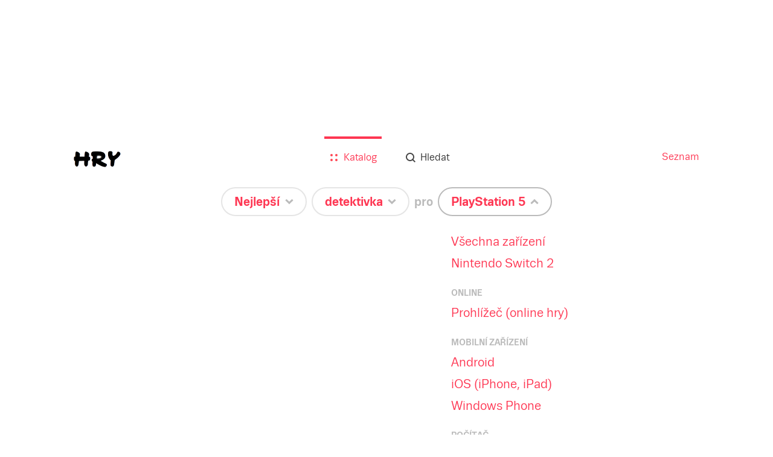

--- FILE ---
content_type: text/html; charset=utf-8
request_url: https://hry.seznam.cz/filtr/nejlepsi/detektivka/ps5?opened=platform
body_size: 33792
content:
<!doctype html>
<html><head><meta charSet="utf-8"/><meta http-equiv="X-UA-Compatible" content="IE=edge"/><meta name="description" content="Hrejte nejlepší detektivka pro PlayStation 5: Lost Judgment (89%), Sherlock Holmes: Chapter One (83%), Like a Dragon Gaiden: The Man Who Erased His Name (82%), Lost Judgment: The Kaito Files (70%), Sherlock Holmes The Awakened (65%)"/><meta name="keywords" content="hry, hry.cz, hry.seznam.cz"/><meta property="og:title" content="Nejlepší detektivka pro PlayStation 5 - hry.seznam.cz"/><meta property="og:description" content="Hrejte nejlepší detektivka pro PlayStation 5: Lost Judgment (89%), Sherlock Holmes: Chapter One (83%), Like a Dragon Gaiden: The Man Who Erased His Name (82%), Lost Judgment: The Kaito Files (70%), Sherlock Holmes The Awakened (65%)"/><meta property="og:type" content="website"/><meta property="og:url" content="https://hry.seznam.cz/filtr/nejlepsi/detektivka/ps5?opened=platform"/><meta property="og:image" content="https://hry.seznam.cz/static/img/hry-share.png"/><link rel="apple-touch-icon" sizes="57x57" href="/static/img/favicons/apple-touch-icon-57x57.png"/><link rel="apple-touch-icon" sizes="60x60" href="/static/img/favicons/apple-touch-icon-60x60.png"/><link rel="apple-touch-icon" sizes="72x72" href="/static/img/favicons/apple-touch-icon-72x72.png"/><link rel="apple-touch-icon" sizes="76x76" href="/static/img/favicons/apple-touch-icon-76x76.png"/><link rel="icon" type="image/png" href="/static/img/favicons/favicon-32x32.png" sizes="32x32"/><link rel="icon" type="image/png" href="/static/img/favicons/favicon-96x96.png" sizes="96x96"/><link rel="icon" type="image/png" href="/static/img/favicons/favicon-16x16.png" sizes="16x16"/><link rel="manifest" href="/static/img/favicons/manifest.json"/><link rel="shortcut icon" href="/static/img/favicons/favicon.ico"/><meta name="msapplication-TileColor" content="#da532c"/><meta name="msapplication-config" content="/static/img/favicons/browserconfig.xml"/><meta name="theme-color" content="#ffffff"/><meta name="referrer" content="always"/><meta name="viewport" content="width=device-width, initial-scale=1"/><meta name="robots" content="index,follow"/><link rel="stylesheet" href="/static/css/app.bundle.min.css?version=1762260300000"/><link rel="canonical" href="https://hry.seznam.cz/filtr/nejlepsi/detektivka/ps5"/><title>Nejlepší detektivka pro PlayStation 5 - hry.seznam.cz</title></head><body><div id="page"><div class="component-content-wrapper home-view"><div class="topBackground"><div class="defaultbackground"></div></div><div class="vendor-ratio"></div><div class="content"><div class="component-header"><div class="header-wrapper"><div class="header-wrapper-logo"><a href="https://hry.seznam.cz/" title="Hry.seznam.cz" class="header-logo"></a></div><div class="header-navigation"><a href="//seznam.cz" title="Seznam.cz" target="_blank" rel="noopener noreferrer">Seznam</a></div><div class="header-content"><div class="component-menu"><div class="menu-icon"><a href="#"><img class="open-icon" src="/static/img/menu/menu.svg" alt="Menu" title="Zobrazit menu"/><img class="close-icon" src="/static/img/menu/menu-close.svg" alt="Zavřít menu" title="Zavřít menu"/></a></div><ul class="menu"><li class="catalog active"><a href="https://hry.seznam.cz/"><img src="/static/img/menu/catalog.svg"/><img class="hover" src="/static/img/menu/catalog-hover.svg"/><span>Katalog</span></a></li><li class="search"><a href="https://hry.seznam.cz/vyhledavani"><img src="/static/img/menu/search.svg"/><img class="hover" src="/static/img/menu/search-hover.svg"/><span>Hledat</span></a></li></ul></div></div></div></div><div class="component-filter-sentence"><div><span class="preposition sort"><div class="button-wrapper"><div id="button-sortedTimeSpan" class="component-button noselect filter-button rounded-rectangle white-silver"><a href="https://hry.seznam.cz/filtr/nejlepsi/detektivka/ps5?opened=sortedTimeSpan"><span class="label">Nejlepší</span><div class="arrow"></div></a></div><ul class="options sortedTimeSpan"><li class="child"><span class="link-wrapper"><a class="" href="https://hry.seznam.cz/filtr/nove-pridane/detektivka/ps5" title="Nové">Nové</a></span></li><li class="child"><span class="link-wrapper"><a class="" href="https://hry.seznam.cz/filtr/ocekavane-hry/detektivka/ps5" title="Očekávané">Očekávané</a></span></li><li class="child"><span class="link-wrapper"><a class="active" href="https://hry.seznam.cz/filtr/nejlepsi/detektivka/ps5" title="Nejlepší">Nejlepší</a></span></li><li class="child"><span class="link-wrapper"><a class="" href="https://hry.seznam.cz/filtr/nejlepsi-po-letech/detektivka/ps5" title="Nejlepší (seskupené po letech)">Nejlepší (seskupené po letech)</a></span></li></ul></div></span><span class="preposition category"><div class="button-wrapper"><div id="button-category" class="component-button noselect filter-button rounded-rectangle white-silver"><a href="https://hry.seznam.cz/filtr/nejlepsi/detektivka/ps5?opened=category"><span class="label">detektivka</span><div class="arrow"></div></a></div><ul class="options category"><li class="child"><span class="link-wrapper"><a class="" href="https://hry.seznam.cz/filtr/nejlepsi/vsechny-hry/ps5" title="Všechny hry">Všechny hry</a></span></li><li class="parent"><span class="link-wrapper"><span title="Výběry">Výběry</span></span></li><li class="child"><span class="link-wrapper"><a class="" href="https://hry.seznam.cz/filtr/nejlepsi/deti-do-5/ps5" title="Pro děti do 5 let">Pro děti do 5 let</a></span></li><li class="child"><span class="link-wrapper"><a class="" href="https://hry.seznam.cz/filtr/nejlepsi/pro-celou-rodinu/ps5" title="Pro celou rodinu">Pro celou rodinu</a></span></li><li class="child"><span class="link-wrapper"><a class="" href="https://hry.seznam.cz/filtr/nejlepsi/stare-pecky/ps5" title="Staré pecky">Staré pecky</a></span></li><li class="child"><span class="link-wrapper"><a class="" href="https://hry.seznam.cz/filtr/nejlepsi/pro-vic/ps5" title="Více hráčů u jednoho zařízení">Více hráčů u jednoho zařízení</a></span></li><li class="child"><span class="link-wrapper"><a class="" href="https://hry.seznam.cz/filtr/nejlepsi/ze-starych-hrycz/ps5" title="Nejhranější na starých hry.cz">Nejhranější na starých hry.cz</a></span></li><li class="parent"><span class="link-wrapper"><span title="Podle žánru">Podle žánru</span></span></li><li class="child"><span class="link-wrapper"><a class="" href="https://hry.seznam.cz/filtr/nejlepsi/adventura/ps5" title="Adventura">Adventura</a></span></li><li class="child"><span class="link-wrapper"><a class="" href="https://hry.seznam.cz/filtr/nejlepsi/akcni/ps5" title="Akční">Akční</a></span></li><li class="child"><span class="link-wrapper"><a class="" href="https://hry.seznam.cz/filtr/nejlepsi/hlavolamy/ps5" title="Hlavolamy">Hlavolamy</a></span></li><li class="child"><span class="link-wrapper"><a class="" href="https://hry.seznam.cz/filtr/nejlepsi/rpg/ps5" title="RPG">RPG</a></span></li><li class="child"><span class="link-wrapper"><a class="" href="https://hry.seznam.cz/filtr/nejlepsi/logicka/ps5" title="Logické">Logické</a></span></li><li class="child"><span class="link-wrapper"><a class="" href="https://hry.seznam.cz/filtr/nejlepsi/simulace/ps5" title="Simulace">Simulace</a></span></li><li class="child"><span class="link-wrapper"><a class="" href="https://hry.seznam.cz/filtr/nejlepsi/strategie/ps5" title="Strategie">Strategie</a></span></li><li class="child"><span class="link-wrapper"><a class="" href="https://hry.seznam.cz/filtr/nejlepsi/sportovni/ps5" title="Sportovní">Sportovní</a></span></li><li class="child"><span class="link-wrapper"><a class="" href="https://hry.seznam.cz/filtr/nejlepsi/zavodni/ps5" title="Závodní">Závodní</a></span></li></ul></div></span><span class="preposition"><span class="pre">pro</span><div class="button-wrapper"><div id="button-platform" class="component-button noselect filter-button rounded-rectangle white-silver active"><a href="https://hry.seznam.cz/filtr/nejlepsi/detektivka/ps5"><span class="label">PlayStation 5</span><div class="arrow"></div></a></div><ul class="options open platform"><li class="child"><span class="link-wrapper"><a class="" href="https://hry.seznam.cz/filtr/nejlepsi/detektivka/vsechna-zarizeni" title="Všechna zařízení">Všechna zařízení</a></span></li><li class="child"><span class="link-wrapper"><a class="" href="https://hry.seznam.cz/filtr/nejlepsi/detektivka/nintendo-switch-2" title="Nintendo Switch 2">Nintendo Switch 2</a></span></li><li class="parent"><span class="link-wrapper"><span title="Online">Online</span></span></li><li class="child"><span class="link-wrapper"><a class="" href="https://hry.seznam.cz/filtr/nejlepsi/detektivka/prohlizec" title="Prohlížeč (online hry)">Prohlížeč (online hry)</a></span></li><li class="parent"><span class="link-wrapper"><span title="Mobilní zařízení">Mobilní zařízení</span></span></li><li class="child"><span class="link-wrapper"><a class="" href="https://hry.seznam.cz/filtr/nejlepsi/detektivka/android" title="Android">Android</a></span></li><li class="child"><span class="link-wrapper"><a class="" href="https://hry.seznam.cz/filtr/nejlepsi/detektivka/iOS" title="iOS (iPhone, iPad)">iOS (iPhone, iPad)</a></span></li><li class="child"><span class="link-wrapper"><a class="" href="https://hry.seznam.cz/filtr/nejlepsi/detektivka/windows-phone" title="Windows Phone">Windows Phone</a></span></li><li class="parent"><span class="link-wrapper"><span title="Počítač">Počítač</span></span></li><li class="child"><span class="link-wrapper"><a class="" href="https://hry.seznam.cz/filtr/nejlepsi/detektivka/windows" title="Windows">Windows</a></span></li><li class="child"><span class="link-wrapper"><a class="" href="https://hry.seznam.cz/filtr/nejlepsi/detektivka/macosx" title="Mac OS X">Mac OS X</a></span></li><li class="child"><span class="link-wrapper"><a class="" href="https://hry.seznam.cz/filtr/nejlepsi/detektivka/linux" title="Linux">Linux</a></span></li><li class="parent"><span class="link-wrapper"><span title="Konzole">Konzole</span></span></li><li class="child"><span class="link-wrapper"><a class="active" href="https://hry.seznam.cz/filtr/nejlepsi/detektivka/ps5" title="PlayStation 5">PlayStation 5</a></span></li><li class="child"><span class="link-wrapper"><a class="" href="https://hry.seznam.cz/filtr/nejlepsi/detektivka/playstation-4" title="PlayStation 4">PlayStation 4</a></span></li><li class="child"><span class="link-wrapper"><a class="" href="https://hry.seznam.cz/filtr/nejlepsi/detektivka/playstation-3" title="PlayStation 3">PlayStation 3</a></span></li><li class="child"><span class="link-wrapper"><a class="" href="https://hry.seznam.cz/filtr/nejlepsi/detektivka/playstation-2" title="PlayStation 2">PlayStation 2</a></span></li><li class="child"><span class="link-wrapper"><a class="" href="https://hry.seznam.cz/filtr/nejlepsi/detektivka/xsex" title="Xbox Series X">Xbox Series X</a></span></li><li class="child"><span class="link-wrapper"><a class="" href="https://hry.seznam.cz/filtr/nejlepsi/detektivka/xbox-one" title="Xbox One">Xbox One</a></span></li><li class="child"><span class="link-wrapper"><a class="" href="https://hry.seznam.cz/filtr/nejlepsi/detektivka/xbox-360" title="Xbox 360">Xbox 360</a></span></li><li class="child"><span class="link-wrapper"><a class="" href="https://hry.seznam.cz/filtr/nejlepsi/detektivka/wii-u" title="Wii U">Wii U</a></span></li><li class="child"><span class="link-wrapper"><a class="" href="https://hry.seznam.cz/filtr/nejlepsi/detektivka/3ds" title="3DS">3DS</a></span></li><li class="child"><span class="link-wrapper"><a class="" href="https://hry.seznam.cz/filtr/nejlepsi/detektivka/vita" title="PS Vita">PS Vita</a></span></li><li class="child"><span class="link-wrapper"><a class="" href="https://hry.seznam.cz/filtr/nejlepsi/detektivka/switch" title="Nintendo Switch">Nintendo Switch</a></span></li></ul></div></span></div></div><div class="component-games-grid"><h1 class="">Nejlepší detektivka pro PlayStation 5</h1><div class="cells"><div class="component-game-preview"><a href="https://hry.seznam.cz/hra/lost-judgment"><div class="image"><img src="https://d31-a.sdn.cz/d_31/c_img_gY_d/t3OD.jpeg?fl=res,508,286,3" alt="Lost Judgment"/><div class="platforms"><img class="platform ico" src="/static/img/universal-platform-selected.png" alt="PlayStation 5" title="PlayStation 5"/><img class="platform ico" src="https://d31-a.sdn.cz/d_31/d_15090983/img/12/191x150_JDpoTO.png?fl=res,,40,3" alt="PlayStation 4" title="PlayStation 4"/><img class="platform ico" src="/static/img/universal-platform-selected.png" alt="Xbox Series X" title="Xbox Series X"/><img class="platform ico" src="https://d31-a.sdn.cz/d_31/d_15090963/img/96/203x203_aAcmLC.png?fl=res,,40,3" alt="Xbox One" title="Xbox One"/></div></div><div class="info"><span class="title">Lost Judgment</span></div><div class="rating best">89</div><div class="loading hidden"><div class="component-pizza-loader white-contrast"><span></span><span></span><span></span><span></span><span></span></div></div></a></div><div class="component-game-preview"><a href="https://hry.seznam.cz/hra/sherlock-holmes-chapter-one"><div class="image"><img src="https://d31-a.sdn.cz/d_31/c_img_gV_e/Qy7e.jpeg?fl=res,508,286,3" alt="Sherlock Holmes: Chapter One"/><div class="platforms"><img class="platform ico" src="https://d31-a.sdn.cz/d_31/d_15090901/img/27/183x198_jO9tMK.png?fl=res,,40,3" alt="Windows" title="Windows"/><img class="platform ico" src="/static/img/universal-platform-selected.png" alt="PlayStation 5" title="PlayStation 5"/><img class="platform ico" src="/static/img/universal-platform-selected.png" alt="Xbox Series X" title="Xbox Series X"/></div></div><div class="info"><span class="title">Sherlock Holmes: Chapter One</span></div><div class="rating best">83</div><div class="loading hidden"><div class="component-pizza-loader white-contrast"><span></span><span></span><span></span><span></span><span></span></div></div></a></div><div class="component-game-preview"><a href="https://hry.seznam.cz/hra/like-a-dragon-gaiden-the-man-who-erased-his-name"><div class="image"><img src="https://d31-a.sdn.cz/d_31/c_img_QI_t/YpIH.jpeg?fl=res,508,286,3" alt="Like a Dragon Gaiden: The Man Who Erased His Name"/><div class="platforms"><img class="platform ico" src="https://d31-a.sdn.cz/d_31/d_15090901/img/27/183x198_jO9tMK.png?fl=res,,40,3" alt="Windows" title="Windows"/><img class="platform ico" src="/static/img/universal-platform-selected.png" alt="PlayStation 5" title="PlayStation 5"/><img class="platform ico" src="/static/img/universal-platform-selected.png" alt="Xbox Series X" title="Xbox Series X"/></div></div><div class="info"><span class="title">Like a Dragon Gaiden: The Man Who Erased His Name</span></div><div class="rating best">82</div><div class="loading hidden"><div class="component-pizza-loader white-contrast"><span></span><span></span><span></span><span></span><span></span></div></div></a></div><div class="component-game-preview"><a href="https://hry.seznam.cz/hra/lost-judgment-the-kaito-files"><div class="image"><img src="https://d31-a.sdn.cz/d_31/c_img_QQ_c/U7SG.jpeg?fl=res,508,286,3" alt="Lost Judgment: The Kaito Files"/><div class="platforms"><img class="platform ico" src="/static/img/universal-platform-selected.png" alt="PlayStation 5" title="PlayStation 5"/><img class="platform ico" src="https://d31-a.sdn.cz/d_31/d_15090983/img/12/191x150_JDpoTO.png?fl=res,,40,3" alt="PlayStation 4" title="PlayStation 4"/><img class="platform ico" src="/static/img/universal-platform-selected.png" alt="Xbox Series X" title="Xbox Series X"/><img class="platform ico" src="https://d31-a.sdn.cz/d_31/d_15090963/img/96/203x203_aAcmLC.png?fl=res,,40,3" alt="Xbox One" title="Xbox One"/></div></div><div class="info"><span class="title">Lost Judgment: The Kaito Files</span></div><div class="rating best">70</div><div class="loading hidden"><div class="component-pizza-loader white-contrast"><span></span><span></span><span></span><span></span><span></span></div></div></a></div><div class="component-game-preview"><a href="https://hry.seznam.cz/hra/sherlock-holmes-the-awakened"><div class="image"><img src="https://d31-a.sdn.cz/d_31/c_img_gU_m/nfWN.jpeg?fl=res,508,286,3" alt="Sherlock Holmes The Awakened"/><div class="platforms"><img class="platform ico" src="https://d31-a.sdn.cz/d_31/d_15090901/img/27/183x198_jO9tMK.png?fl=res,,40,3" alt="Windows" title="Windows"/><img class="platform ico" src="/static/img/universal-platform-selected.png" alt="PlayStation 5" title="PlayStation 5"/><img class="platform ico" src="/static/img/universal-platform-selected.png" alt="Xbox Series X" title="Xbox Series X"/><img class="platform ico" src="/static/img/universal-platform-selected.png" alt="Nintendo Switch" title="Nintendo Switch"/></div></div><div class="info"><span class="title">Sherlock Holmes The Awakened</span></div><div class="rating good">65</div><div class="loading hidden"><div class="component-pizza-loader white-contrast"><span></span><span></span><span></span><span></span><span></span></div></div></a></div><div class="component-game-preview"><a href="https://hry.seznam.cz/hra/nobody-wants-to-die"><div class="image"><img src="https://d31-a.sdn.cz/d_31/c_img_QM_2/cmdX.jpeg?fl=res,508,286,3" alt="Nobody Wants to Die"/><div class="platforms"><img class="platform ico" src="https://d31-a.sdn.cz/d_31/d_15090901/img/27/183x198_jO9tMK.png?fl=res,,40,3" alt="Windows" title="Windows"/><img class="platform ico" src="/static/img/universal-platform-selected.png" alt="PlayStation 5" title="PlayStation 5"/><img class="platform ico" src="/static/img/universal-platform-selected.png" alt="Xbox Series X" title="Xbox Series X"/></div></div><div class="info"><span class="title">Nobody Wants to Die</span></div><div class="rating good">60</div><div class="loading hidden"><div class="component-pizza-loader white-contrast"><span></span><span></span><span></span><span></span><span></span></div></div></a></div></div><div class="no-games"><div class="sentence">Víc her pro tento filtr není dostupných.</div><div><h2>Upravte si filtr třeba takhle:</h2>Nejlepší<!-- --> <span>hry <div class="component-button reset-button rounded-rectangle-small white-silver"><a href="https://hry.seznam.cz/"><span class="label">všech žánrů</span></a></div></span> pro <div class="component-button reset-button rounded-rectangle-small white-silver"><a href="https://hry.seznam.cz/"><span class="label">všechna zařízení</span></a></div></div></div></div><div class="rectangle-advert-container"><div></div></div><footer class="component-footer"><p class="links"><span class="item"><a class="link" rel="noopener noreferrer" target="_blank" href="https://o.seznam.cz">O nás</a></span><span class="item"><a class="link" rel="noopener noreferrer" target="_blank" href="https://kariera.seznam.cz">Kariéra</a></span><span class="item"><a class="link" rel="noopener noreferrer" href="#">Nastavení personalizace</a></span><span class="item"><a class="link" rel="noopener noreferrer" target="_blank" href="https://seznam.cz/reklama/cz/obsahovy-web/sluzba-hry">Reklama</a></span><span class="item"><a class="link" rel="noopener noreferrer" target="_blank" href="https://imajs.io">IMAjs.io</a></span></p><p class="copyright"><span>Copyright © 1996–</span><span>2026</span><span>, Seznam.cz, a.s.</span></p></footer></div></div></div><script id="revivalSettings">
			(function(root) {
				root.$Debug = false;
				root.$IMA = root.$IMA || {};
				$IMA.Cache = {"http.get:https://hry.seznam.cz/api/v1/abtests?{}":{"value":{"status":200,"body":{"_items":[],"_meta":{"limit":18,"offset":0,"count":0,"nextItems":false,"previousItems":false}},"params":{"method":"get","url":"https://hry.seznam.cz/api/v1/abtests","transformedUrl":"https://hry.seznam.cz/api/v1/abtests","data":{},"options":{"timeout":12000,"repeatRequest":1,"ttl":0,"headers":{"Accept":"application/json","Accept-Language":"cs","Content-Type":""},"cache":true}},"headers":{"access-control-allow-headers":"Accept, Authorization, Content-Type, Origin, X-Requested-With","access-control-allow-methods":"DELETE, GET, HEAD, OPTIONS, POST, PUT","access-control-allow-origin":"*","connection":"close","content-encoding":"gzip","content-type":"application/json","date":"Wed, 21 Jan 2026 02:29:51 GMT","etag":"W/\"3c0c1cad0df7b0e3d0326ae6bc85ee2c8a2b3f63\"","server":"envoy","set-cookie":"sznlbr=2f4f83278c694fb0fa6e503b191d133ab0ca41f86b4d2f6489bb4325fb9184d3; HttpOnly; Secure; Max-Age=86400; Path=/","transfer-encoding":"chunked","vary":"Accept-Encoding","x-envoy-upstream-service-time":"13"},"headersRaw":{},"cached":true},"ttl":60000},"http.get:https://hry.seznam.cz/api/v1/banners/random?{}":{"value":{"status":200,"body":{"_id":"5697964bd338e92a6bad03de","_updated":"2016-01-14 13:36:27","_etag":"b5acf825d1f3ce142e5835df4c49ea13785fb02b","image":{"itemType":"image","itemId":"5697964bd338e92a6bad03dd","url":"https://d31-a.sdn.cz/d_31/d_16011415/img/55/1280x424_oXHdP_.png"},"name":"Vector","url":"https://hry.seznam.cz/hra/vector","_created":"2016-01-14 13:36:27"},"params":{"method":"get","url":"https://hry.seznam.cz/api/v1/banners/random","transformedUrl":"https://hry.seznam.cz/api/v1/banners/random","data":{},"options":{"timeout":12000,"repeatRequest":1,"ttl":0,"headers":{"Accept":"application/json","Accept-Language":"cs","Content-Type":""},"cache":true}},"headers":{"access-control-allow-headers":"Accept, Authorization, Content-Type, Origin, X-Requested-With","access-control-allow-methods":"DELETE, GET, HEAD, OPTIONS, POST, PUT","access-control-allow-origin":"*","connection":"close","content-encoding":"gzip","content-type":"application/json","date":"Wed, 21 Jan 2026 02:29:51 GMT","etag":"W/\"b5acf825d1f3ce142e5835df4c49ea13785fb02b\"","server":"envoy","set-cookie":"sznlbr=2f4f83278c694fb0fa6e503b191d133ab0ca41f86b4d2f6489bb4325fb9184d3; HttpOnly; Secure; Max-Age=86400; Path=/","transfer-encoding":"chunked","vary":"Accept-Encoding","x-envoy-upstream-service-time":"13"},"headersRaw":{},"cached":true},"ttl":60000},"http.get:https://hry.seznam.cz/api/v1/filter?{\"platformString\":\"os x\"}":{"value":{"status":200,"body":{"categories":[{"_id":"55c8b1a9b9cb510005654c3b","name":"postapokalyptická","_created":"2015-08-10 16:14:01","default":false,"_etag":"d790d757848e1b82581abfbcada86f5a2881336a","visibleInFilter":false,"parent":"","slug":"postapokalypticka","importId":-146623,"_updated":"2016-10-06 16:52:02"},{"_id":"55c8b1a9b9cb510005654c4b","name":"vikingové","_created":"2015-08-10 16:14:01","default":false,"_etag":"e0c007c391170c6104706b3485b3c0e4c3fd8818","visibleInFilter":false,"parent":"","slug":"vikingove","importId":-154681,"_updated":"2016-10-06 16:52:02"},{"_id":"55c8b1a9b9cb510005654c41","name":"film noir","_created":"2015-08-10 16:14:01","default":false,"_etag":"1faef7fd55390f31f1729a56c46b7219aac24225","visibleInFilter":false,"parent":"","slug":"film-noir","importId":-145276,"_updated":"2016-10-06 16:52:02"},{"_id":"55c8b1a9b9cb510005654c5d","name":"ponorky","_created":"2015-08-10 16:14:01","default":false,"_etag":"18ed7e75e632cb2ae719ed8ee14192572ff2e169","visibleInFilter":false,"parent":"","slug":"ponorky","importId":-146677,"_updated":"2016-10-06 16:52:02"},{"_id":"55c8b1a9b9cb510005654c7e","name":"remake","_created":"2015-08-10 16:14:01","default":false,"_etag":"7a54b95c84c7eeeed4e0d5e9d597b031f7ae89a4","visibleInFilter":false,"parent":"","slug":"remake","importId":-146058,"_updated":"2016-10-06 16:52:02"},{"_id":"55c8b1a9b9cb510005654c3d","name":"early access","_created":"2015-08-10 16:14:01","default":false,"_etag":"862dd0956b46f9224c3c08d101e50a9ebaf2ed8f","visibleInFilter":false,"parent":"","slug":"early-access","importId":-146656,"_updated":"2016-10-06 16:52:02"},{"_id":"55c8b1a9b9cb510005654c54","name":"karetní","_created":"2015-08-10 16:14:01","default":false,"_etag":"ae21d6ba8cc24a0519b0dd612d6dd18fb33d9242","visibleInFilter":false,"parent":"","slug":"karetni","importId":-146649,"_updated":"2016-10-06 16:52:02"},{"_id":"55c8b1a9b9cb510005654c66","name":"fotbal","_created":"2015-08-10 16:14:01","default":false,"_etag":"e8a454eb6763b254e9a72bdf744b4d595a564f50","visibleInFilter":false,"parent":"","slug":"fotbal","importId":-11727,"_updated":"2016-10-06 16:52:02"},{"_id":"55c8b1a9b9cb510005654c7b","name":"hack","_created":"2015-08-10 16:14:01","default":false,"_etag":"ca814063f9c1cc0dc4ed7df431fc193efe42342e","visibleInFilter":false,"parent":"","slug":"hack","importId":-146739,"_updated":"2016-10-06 16:52:02"},{"_id":"55c8b1a9b9cb510005654c5e","name":"horor","_created":"2015-08-10 16:14:01","default":false,"_etag":"5c85c41b62a1096f73b77ae3872d57fa981c4cc9","visibleInFilter":false,"parent":"","slug":"horor","importId":-143462,"_updated":"2016-10-06 16:52:02"},{"_id":"55c8b1a9b9cb510005654c61","name":"hybridní hra","_created":"2015-08-10 16:14:01","default":false,"_etag":"f578f8473093f51fe9a6615255ff662d1c2d0520","visibleInFilter":false,"parent":"","slug":"hybridni-hra","importId":-146801,"_updated":"2016-10-06 16:52:02"},{"_id":"55c8b1a9b9cb510005654c6e","name":"tenis","_created":"2015-08-10 16:14:01","default":false,"_etag":"6163e61577a47e726683a46473f374009cc27116","visibleInFilter":false,"parent":"","slug":"tenis","importId":-23031,"_updated":"2016-10-06 16:52:02"},{"_id":"55c8b1a9b9cb510005654c6b","name":"historická","_created":"2015-08-10 16:14:01","default":false,"_etag":"9c52367523cc9f263e0156294e1406c09f4eaa4b","visibleInFilter":false,"parent":"","slug":"historicka","importId":-146607,"_updated":"2016-10-06 16:52:02"},{"_id":"55c8b1a9b9cb510005654c62","name":"sociální platforma","_created":"2015-08-10 16:14:01","default":false,"_etag":"d86ed31c96d332c59af4b95b32e3d44b459cef58","visibleInFilter":false,"parent":"","slug":"socialni-platforma","importId":-146952,"_updated":"2016-10-06 16:52:02"},{"_id":"55c8b1a9b9cb510005654c52","name":"The walking dead","_created":"2015-08-10 16:14:01","default":false,"_etag":"da10644e8c605feecdae366d3616238d0705e465","visibleInFilter":false,"parent":"","slug":"the-walking-dead","importId":-158996,"_updated":"2016-10-06 16:52:02"},{"_id":"55c8b1a9b9cb510005654c50","name":"Indie","_created":"2015-08-10 16:14:01","default":false,"_etag":"a469ac01986c3834e167d4996e9abf398067a3f9","visibleInFilter":false,"parent":"","slug":"indie","importId":-1200,"_updated":"2016-10-06 16:52:02"},{"_id":"55c8b1a9b9cb510005654c85","name":"World of Warcraft","_created":"2015-08-10 16:14:01","default":false,"_etag":"8aff340f4855aa61d8b79f2d02ab9aa8cd85a0c0","visibleInFilter":false,"parent":"","slug":"world-of-warcraft","importId":-146632,"_updated":"2016-10-06 16:52:02"},{"_id":"55c8b1a9b9cb510005654c84","name":"edutainment","_created":"2015-08-10 16:14:01","default":false,"_etag":"72501fa0db2434c79487d56ddb692b859e238249","visibleInFilter":false,"parent":"","slug":"edutainment","importId":-146760,"_updated":"2016-10-06 16:52:02"},{"_id":"55c8b1aab9cb510005654d00","name":"viking","_created":"2015-08-10 16:14:02","default":false,"_etag":"97b993cb1d2e9d2ee53d1c3e22dfeaaf323e7584","visibleInFilter":false,"parent":"","slug":"viking","importId":-146722,"_updated":"2016-10-06 16:52:02"},{"_id":"55c8b1aab9cb510005654d14","name":"rozšířená realita","_created":"2015-08-10 16:14:02","default":false,"_etag":"1719c07ba013fea0c2d283037a7feec0441e7947","visibleInFilter":false,"parent":"","slug":"rozsirena-realita","importId":-146769,"_updated":"2016-10-06 16:52:02"},{"_id":"55c8b1aab9cb510005654cf1","name":"zrušené","_created":"2015-08-10 16:14:02","default":false,"_etag":"3b737ab3f71d39604ef4d021d8f0ca0dc9a82335","visibleInFilter":false,"parent":"","slug":"zrusene","importId":-146836,"_updated":"2016-10-06 16:52:02"},{"_id":"55c8b1aab9cb510005654d07","name":"Vietnam","_created":"2015-08-10 16:14:02","default":false,"_etag":"e0813fc490f4697e4e8da7aecef969959b284ad2","visibleInFilter":false,"parent":"","slug":"vietnam","importId":-3174,"_updated":"2016-10-06 16:52:02"},{"_id":"55c8b1aab9cb510005654d18","name":"filmová hra","_created":"2015-08-10 16:14:02","default":false,"_etag":"ec15794278c3eeb63aae16d697bcb8ff87e9ae4e","visibleInFilter":false,"parent":"","slug":"filmova-hra","importId":-146713,"_updated":"2016-10-06 16:52:02"},{"_id":"56199f7012ea062ca632e14c","name":"námořní","default":false,"visibleInFilter":false,"nameInFilter":"","_etag":"2c8b984f5e213c2279e8ff851bad1f63c76c26fe","slug":"namorni","parent":"","_created":"2015-10-11 01:29:52","_updated":"2016-10-06 16:52:02"},{"_id":"56548d7c5f671c0071761d74","_etag":"0066dc65860934dc334b9226115ae6047968b003","parent":"","default":false,"nameInFilter":"","slug":"zemepis","name":"Zeměpis","_created":"2015-11-24 17:17:00","visibleInFilter":false,"_updated":"2016-10-06 16:52:02"},{"_id":"55c8b1a9b9cb510005654c9d","name":"vesmírný simulátor","_created":"2015-08-10 16:14:01","default":false,"_etag":"4949b1b05b584098f7be098d035d9f52ca178b43","visibleInFilter":false,"parent":"","slug":"vesmirny-simulator","importId":-157839,"_updated":"2016-10-06 16:52:02"},{"_id":"55c8b1a9b9cb510005654ca7","name":"Littlebigplanet","_created":"2015-08-10 16:14:01","default":false,"_etag":"2ffc6d6da6cbd6df6526c62860e48e95097831b1","visibleInFilter":false,"parent":"","slug":"littlebigplanet","importId":-147243,"_updated":"2016-10-06 16:52:02"},{"_id":"55c8b1aab9cb510005654d05","name":"hudební","_created":"2015-08-10 16:14:02","default":false,"_etag":"813fafb42a41514138a12f2a6f44f0a2dbef7c22","visibleInFilter":false,"parent":"","slug":"hudebni","importId":14,"_updated":"2016-10-06 16:52:02"},{"_id":"55c8b1aab9cb510005654d10","name":"LEGO","_created":"2015-08-10 16:14:02","default":false,"_etag":"0f1c68cdb080575bdbe0a224178f109442f86b5c","visibleInFilter":false,"parent":"","slug":"lego","importId":-15564,"_updated":"2016-10-06 16:52:02","nameInFilter":""},{"_id":"55faedac5a6864021a314870","name":"explorativní","default":false,"visibleInFilter":false,"_etag":"39199cf09c95ca05d67eed848a04e043031597a6","parent":"","nameInFilter":"","_created":"2015-09-17 18:43:24","slug":"explorativni","_updated":"2016-10-06 16:52:02"},{"_id":"56178d1712ea061cc832e14c","name":"anime","default":false,"visibleInFilter":false,"nameInFilter":"","_etag":"bae9720bec0445f1e38bd58119a4aecbb3f891fa","slug":"anime","parent":"","_created":"2015-10-09 11:47:03","_updated":"2016-10-06 16:52:02"},{"_id":"55c8b1a9b9cb510005654cab","name":"crowdfunding","_created":"2015-08-10 16:14:01","default":false,"_etag":"8c72408786b16aa69a0206cef0e41578b914d608","visibleInFilter":false,"parent":"","slug":"crowdfunding","importId":-146634,"_updated":"2016-10-06 16:52:02"},{"_id":"55c8b1aab9cb510005654cf4","name":"Kinect Sports","_created":"2015-08-10 16:14:02","default":false,"_etag":"4391215f110eaed95925b491c9a9d9bd4f6d0cbd","visibleInFilter":false,"parent":"","slug":"kinect-sports","importId":-147918,"_updated":"2016-10-06 16:52:02"},{"_id":"55c8b1aab9cb510005654d1b","name":"off-road","_created":"2015-08-10 16:14:02","default":false,"_etag":"1c814178dbc6d0cfe08c2ebcf71e8912523a37cc","visibleInFilter":false,"parent":"","slug":"off-road","importId":-146950,"_updated":"2016-10-06 16:52:02"},{"_id":"55c8b1aab9cb510005654d38","name":"bůh","_created":"2015-08-10 16:14:02","default":false,"_etag":"786a12ead6587b5f96ac6a607ea2f71e337d406b","visibleInFilter":false,"parent":"","slug":"buh","importId":-17797,"_updated":"2016-10-06 16:52:02"},{"_id":"560d1a90f4abe60233d4f56a","default":false,"visibleInFilter":false,"_created":"2015-10-01 13:35:44","name":"Star Wars","nameInFilter":"","_etag":"213d893a814783676915e415b4a97c74807d2137","slug":"starwars","parent":"","_updated":"2016-10-06 16:52:02"},{"_id":"55c8b1a9b9cb510005654cca","name":"komiks","_created":"2015-08-10 16:14:01","default":false,"_etag":"96c9796042229967fc329ed86d82645ebd0a51de","visibleInFilter":false,"parent":"","slug":"komiks","importId":-7647,"_updated":"2016-10-06 16:52:02"},{"_id":"55c8b1aab9cb510005654ceb","name":"Theatre of War","_created":"2015-08-10 16:14:02","default":false,"_etag":"cc49c9cf657ce803d9cba99a9f60576c788793fe","visibleInFilter":false,"parent":"","slug":"theatre-of-war","importId":-147817,"_updated":"2016-10-06 16:52:02"},{"_id":"55c8b1aab9cb510005654d3f","name":"vesmír","_created":"2015-08-10 16:14:02","default":false,"_etag":"1710bb437d7eee951407857fb55e26565877bd04","visibleInFilter":false,"parent":"","slug":"vesmir","importId":-1120,"_updated":"2016-10-06 16:52:02"},{"_id":"5609529b4b0ab200f10141e5","_created":"2015-09-28 16:45:47","slug":"mahjong","name":"mahjong","default":false,"visibleInFilter":false,"nameInFilter":"","parent":"","_etag":"d21fea900fcf74dbf23ea5910a4d14e31c342783","_updated":"2016-10-06 16:52:02"},{"_id":"568e5e0dd338e9010bad0409","visibleInFilter":false,"_updated":"2016-10-06 16:52:02","parent":"","default":false,"_etag":"6defd02860f60fe88bde6eb3be5813ec86d335c1","slug":"firstworldwar","name":"první světová válka","_created":"2016-01-07 13:46:05","nameInFilter":""},{"_id":"55df082b5f61050c9634f15c","_etag":"98d58958bb64d5b1a5984c23b5f4c09d02659bbc","slug":"kulecnik","default":false,"_created":"2015-08-27 14:52:59","name":"kulečník","nameInFilter":"","parent":"","visibleInFilter":false,"_updated":"2016-10-06 16:52:02"},{"_id":"563a415563f7840da127fbe4","visibleInFilter":false,"slug":"food","name":"Jídlo","_etag":"3b525c20eabe01481aad52bf2d059094ebcfd0ab","_updated":"2016-10-06 16:52:02","default":false,"_created":"2015-11-04 18:33:09","nameInFilter":"","parent":""},{"_id":"55c8b1aab9cb510005654cd5","name":"Uncharted","_created":"2015-08-10 16:14:02","default":false,"_etag":"09c5e262947981720920762d217414a5737ed6c1","visibleInFilter":false,"parent":"","slug":"uncharted","importId":-146787,"_updated":"2016-10-06 16:52:02"},{"_id":"55c8b1aab9cb510005654ce8","name":"komedie","_created":"2015-08-10 16:14:02","default":false,"_etag":"a62ebb1e8927ea478f4cda6379ac197e9db2c8dc","visibleInFilter":false,"parent":"","slug":"komedie","importId":-4836,"_updated":"2016-10-06 16:52:02"},{"_id":"55c8b1aab9cb510005654d06","name":"casual","_created":"2015-08-10 16:14:02","default":false,"_etag":"600b93cce7aa91247e6a7b8ee1e4c503b9f66422","visibleInFilter":false,"parent":"","slug":"casual","importId":-146734,"_updated":"2016-10-06 16:52:02"},{"_id":"561d4c9affe394020e873c5c","_created":"2015-10-13 20:25:30","_updated":"2016-10-06 16:52:02","parent":"","default":false,"slug":"endless-runner","_etag":"39e45eee05ba36813d812fcbf6c99b9ce21d675a","name":"Endless Runner","nameInFilter":"","visibleInFilter":false},{"_id":"561e56f8ffe39407d5873c5c","_created":"2015-10-14 15:22:00","_updated":"2016-10-06 16:52:02","parent":"","default":false,"slug":"vedomostni","_etag":"5284a882938b6a3f0abe2f4e4e7ba0b68d5b7f14","name":"vědomostní","nameInFilter":"","visibleInFilter":false},{"_id":"55c8b1a9b9cb510005654ccd","name":"third person","_created":"2015-08-10 16:14:01","default":false,"_etag":"0489cdd0cc06e201491ba78c9ba497d9367353f1","visibleInFilter":false,"parent":"","slug":"third-person","importId":-146799,"_updated":"2016-10-06 16:52:02"},{"_id":"55c8b1aab9cb510005654cf5","name":"GTA","_created":"2015-08-10 16:14:02","default":false,"_etag":"7cfa5fed1ea767725a5560a91322a521f5474088","visibleInFilter":false,"parent":"","slug":"gta","importId":-146862,"_updated":"2016-10-06 16:52:02"},{"_id":"55c8b1a9b9cb510005654c99","name":"procedurálně generovaný obsah","_created":"2015-08-10 16:14:01","default":false,"_etag":"7e5507af0c6c30fc0e3734a7a989f4806ee9fe23","visibleInFilter":false,"parent":"","slug":"proceduralne-generovany-obsah","importId":-146672,"_updated":"2016-10-06 16:52:02"},{"_id":"55c8b1a9b9cb510005654cbd","name":"Kickstarter","_created":"2015-08-10 16:14:01","default":false,"_etag":"83be87885edefb5084ca9c3220090986f45370bb","visibleInFilter":false,"parent":"","slug":"kickstarter","importId":-146608,"_updated":"2016-10-06 16:52:02"},{"_id":"55c8b1aab9cb510005654cd2","name":"licence","_created":"2015-08-10 16:14:02","default":false,"_etag":"aaa1533ce368a80ee1142ca6ee2e66e6371c1af4","visibleInFilter":false,"parent":"","slug":"licence","importId":-12349,"_updated":"2016-10-06 16:52:02"},{"_id":"55c8b1aab9cb510005654ce5","name":"otevřený svět","_created":"2015-08-10 16:14:02","default":false,"_etag":"dc63a37dd0ce3f395bf61c960c7692ab7508a048","visibleInFilter":false,"parent":"","slug":"otevreny-svet","importId":-157776,"_updated":"2016-10-06 16:52:02"},{"_id":"55c8b1aab9cb510005654d15","name":"koně","_created":"2015-08-10 16:14:02","default":false,"_etag":"e6a10299a518df9a927d09bf3f29f647b3762968","visibleInFilter":false,"parent":"","slug":"kone","importId":-16369,"_updated":"2016-10-06 16:52:02"},{"_id":"5770df74a96e7161a8f84325","parent":"","_created":"2016-06-27 10:10:28","slug":"https://www.engadget.com/2015/07/12/7-games-with-a-zen-state-of-mind/","visibleInFilter":false,"_etag":"f988161d13ea094822775e934847b9889824b270","_updated":"2016-10-06 16:52:02","default":false,"nameInFilter":"","name":"meditativní"},{"_id":"55c8b1aab9cb510005654ce7","name":"flashovka","_created":"2015-08-10 16:14:02","default":false,"_etag":"1d23080c2d3a87ebcb0cc7e08611c2b7095d839e","visibleInFilter":false,"parent":"","slug":"flashovka","importId":-146918,"_updated":"2016-10-06 16:52:02"},{"_id":"55c8b1aab9cb510005654d29","name":"Facebook","_created":"2015-08-10 16:14:02","default":false,"_etag":"5748f70bfd806d8c63cfd0caa061c45500e79ba8","visibleInFilter":false,"parent":"","slug":"facebook","importId":-690,"_updated":"2016-10-06 16:52:02"},{"_id":"55c8b1aab9cb510005654d25","name":"Terminator","_created":"2015-08-10 16:14:02","default":false,"_etag":"0bd7556c40848fccf5d94d40fdb5a6032991f91d","visibleInFilter":false,"parent":"","slug":"terminator","importId":-147437,"_updated":"2016-10-06 16:52:02"},{"_id":"55c8b1a9b9cb510005654cb3","name":"České hry 2013","_created":"2015-08-10 16:14:01","default":false,"_etag":"c0ccf1ca466771ae34c74a848c1df8caff774479","visibleInFilter":false,"parent":"","slug":"ceske-hry-2013","importId":-147077,"_updated":"2016-10-06 16:52:02"},{"_id":"55c8b1aab9cb510005654cd6","name":"King's Bounty","_created":"2015-08-10 16:14:02","default":false,"_etag":"3ff2f1955cc29324965fe51b760b10c84e434a52","visibleInFilter":false,"parent":"","slug":"king-s-bounty","importId":-147075,"_updated":"2016-10-06 16:52:02"},{"_id":"55c8b1a9b9cb510005654c4c","name":"bizár","_created":"2015-08-10 16:14:01","default":false,"_etag":"b9f81a8e70064a09d3862b4862e66c990a675ba3","visibleInFilter":false,"parent":"","slug":"bizar","importId":-146664,"_updated":"2016-10-06 16:52:02"},{"_id":"55c8b1a9b9cb510005654c6a","name":"Korejská válka","_created":"2015-08-10 16:14:01","default":false,"_etag":"49bbd90572f69ed90ddd40b9454c4a6cc374c790","visibleInFilter":false,"parent":"","slug":"korejska-valka","importId":-147814,"_updated":"2016-10-06 16:52:02"},{"_id":"55c8b1a9b9cb510005654c4d","name":"Budovatelská","_created":"2015-08-10 16:14:01","default":false,"_etag":"59c8500f293c169e468593e9e9f69e1cc11b9f68","visibleInFilter":false,"parent":"","slug":"budovatelska","importId":-146616,"nameInFilter":"","_updated":"2016-10-06 16:52:02"},{"_id":"55c8b1a9b9cb510005654c5b","name":"Just Dance","_created":"2015-08-10 16:14:01","default":false,"_etag":"91dd47e1cfef669226fa52c96b49fe291896594b","visibleInFilter":false,"parent":"","slug":"just-dance","importId":-147371,"_updated":"2016-10-06 16:52:02"},{"_id":"55c8b1a9b9cb510005654c75","name":"taneční","_created":"2015-08-10 16:14:01","default":false,"_etag":"73c5deef14b3bea43d2a05cf8798fdad7c9781a6","visibleInFilter":false,"parent":"","slug":"tanecni","importId":-146963,"_updated":"2016-10-06 16:52:02"},{"_id":"55c8b1a9b9cb510005654c71","name":"engine","_created":"2015-08-10 16:14:01","default":false,"_etag":"93e19112f1b0d57f48b857bc6b269f16b92b5f7e","visibleInFilter":false,"parent":"","slug":"engine","importId":-146775,"_updated":"2016-10-06 16:52:02"},{"_id":"55c8b1a9b9cb510005654c6c","name":"letecka","_created":"2015-08-10 16:14:01","default":false,"_etag":"958e8b9972a6f560d28297c87246aaed69eccd67","visibleInFilter":false,"parent":"","slug":"letecka","importId":-17099,"_updated":"2016-10-06 16:52:02"},{"_id":"55c8b1a9b9cb510005654c72","name":"rytmická","_created":"2015-08-10 16:14:01","default":false,"_etag":"15fb5b0d23db5e2ee552ad9e4c1283f8444954e2","visibleInFilter":false,"parent":"","slug":"rytmicka","importId":-146901,"_updated":"2016-10-06 16:52:02"},{"_id":"55c8b1a9b9cb510005654c81","name":"tiny build games","_created":"2015-08-10 16:14:01","default":false,"_etag":"66d72a0921158fe6ea902ee43a92bbc544c1c117","visibleInFilter":false,"parent":"","slug":"tiny-build-games","importId":-149070,"_updated":"2016-10-06 16:52:02"},{"_id":"55c8b1a9b9cb510005654c53","name":"dungeon","_created":"2015-08-10 16:14:01","default":false,"_etag":"e2d1de03f46d19d800858ff7d959d3da4033e3bb","visibleInFilter":false,"parent":"","slug":"dungeon","importId":-146638,"_updated":"2016-10-06 16:52:02"},{"_id":"55c8b1a9b9cb510005654c86","name":"Diablo","_created":"2015-08-10 16:14:01","default":false,"_etag":"d8b52b7397da4299b357236d45bb0d56d6d5b7dc","visibleInFilter":false,"parent":"","slug":"diablo","importId":-146653,"_updated":"2016-10-06 16:52:02"},{"_id":"55c8b1a9b9cb510005654c8c","name":"NHL","_created":"2015-08-10 16:14:01","default":false,"_etag":"41147c08ec34a7a9489038ab9dd57f375f2a2197","visibleInFilter":false,"parent":"","slug":"nhl","importId":-34150,"_updated":"2016-10-06 16:52:02"},{"_id":"55c8b1a9b9cb510005654cc3","name":"stealth","_created":"2015-08-10 16:14:01","default":false,"_etag":"233c30451e5edbf4a239d5491d8bad495d0d0e13","visibleInFilter":false,"parent":"","slug":"stealth","importId":-142776,"_updated":"2016-10-06 16:52:02"},{"_id":"55c8b1aab9cb510005654d0f","name":"středověk","_created":"2015-08-10 16:14:02","default":false,"_etag":"0dfb399d934e0e3824712c348e6d7fa8e9f186b4","visibleInFilter":false,"parent":"","slug":"stredovek","importId":-2504,"_updated":"2016-10-06 16:52:02"},{"_id":"55c8b1aab9cb510005654d16","name":"arkáda","_created":"2015-08-10 16:14:02","default":false,"_etag":"60ceaeda1354c35c86aaa49f01091fa80a20f276","visibleInFilter":false,"parent":"","slug":"arkada","importId":-146643,"_updated":"2016-10-06 16:52:02"},{"_id":"55eeccb25b685601a8bfc50d","_etag":"bf479f69489de4c1da7afcf28b908e782cfc13aa","_created":"2015-09-08 13:55:30","slug":"platby-uvnitr-hry","parent":"","default":false,"visibleInFilter":false,"name":"Platby uvnitř hry","nameInFilter":"","_updated":"2016-10-06 16:52:02"},{"_id":"57f665129ebd5bdc66000e31","_updated":"2016-10-06 16:52:02","parent":"","nameInFilter":"","name":"vojenské","_etag":"ab3deb563b98f3c8cf37dff889c4ee7b596f1fe4","_created":"2016-10-06 16:52:02","visibleInFilter":false,"default":false,"slug":"http://store.steampowered.com/tag/en/Military/#p=0&tab=NewReleases"},{"_id":"55c8b1aab9cb510005654ce3","name":"tower defense","_created":"2015-08-10 16:14:02","default":false,"_etag":"922cd2a0d551c442fe1401b435a8967a8cb42f31","visibleInFilter":false,"parent":"","slug":"tower-defense","importId":-146660,"_updated":"2016-10-06 16:52:02"},{"_id":"55c8b1aab9cb510005654cee","name":"sociální hry","_created":"2015-08-10 16:14:02","default":false,"_etag":"bee54b64408f2a092b524a52222d3751c8c6159e","visibleInFilter":false,"parent":"","slug":"socialni-hry","importId":-146928,"_updated":"2016-10-06 16:52:02"},{"_id":"55c8b1a9b9cb510005654cc0","name":"peklo","_created":"2015-08-10 16:14:01","default":false,"_etag":"d587763f9d118c623d46f00e9a60f597b1d4bcb0","visibleInFilter":false,"parent":"","slug":"peklo","importId":-1632,"_updated":"2016-10-06 16:52:02"},{"_id":"55c8b1aab9cb510005654d02","name":"retrofuturistická","_created":"2015-08-10 16:14:02","default":false,"_etag":"8979074290e73e111d815a51d27fc32d6df9542b","visibleInFilter":false,"parent":"","slug":"retrofuturisticka","importId":-146814,"_updated":"2016-10-06 16:52:02"},{"_id":"55c8b1aab9cb510005654d19","name":"Enigmatus","_created":"2015-08-10 16:14:02","default":false,"_etag":"d47061f27f149a4196b4d5e69ff8ed08563a2963","visibleInFilter":false,"parent":"","slug":"enigmatus","importId":-149069,"_updated":"2016-10-06 16:52:02"},{"_id":"5654807b10973901f16bcf9b","slug":"napostreh","parent":"","nameInFilter":"","default":false,"_etag":"2f26d11849374e98af0a2fb5f42d25d996198d6b","name":"Na postřeh","_updated":"2016-10-06 16:52:02","_created":"2015-11-24 16:21:31","visibleInFilter":false},{"_id":"55c8b1aab9cb510005654cf6","name":"Halo","_created":"2015-08-10 16:14:02","default":false,"_etag":"195db89c0a82872699cae1624ea814d5bdc22d88","visibleInFilter":false,"parent":"","slug":"halo","importId":-146673,"_updated":"2016-10-06 16:52:02"},{"_id":"55c8b1aab9cb510005654d1f","name":"japonský bizár","_created":"2015-08-10 16:14:02","default":false,"_etag":"c5fbfae7a31e3925ef459302b35c4c6f6ec83e22","visibleInFilter":false,"parent":"","slug":"japonsky-bizar","importId":-146686,"_updated":"2016-10-06 16:52:02"},{"_id":"55c8b1aab9cb510005654d30","name":"renesance","_created":"2015-08-10 16:14:02","default":false,"_etag":"ff874c88896732cd2c153df0d40da804aa5521df","visibleInFilter":false,"parent":"","slug":"renesance","importId":-147600,"_updated":"2016-10-06 16:52:02"},{"_id":"563f5b0463f78429ec27fbe4","visibleInFilter":false,"slug":"matchthree","name":"Spoj tři","_etag":"895137fe866e80d8de36a7969995be7474f4c9f8","_updated":"2016-10-06 16:52:02","default":false,"_created":"2015-11-08 15:24:04","nameInFilter":"","parent":""},{"_id":"55c8b1a9b9cb510005654c92","name":"Ultima Underword","_created":"2015-08-10 16:14:01","default":false,"_etag":"488e9c25368a486aa1435937c8fa4904ceb52252","visibleInFilter":false,"parent":"","slug":"ultima-underword","importId":-147398,"_updated":"2016-10-06 16:52:02"},{"_id":"55c8b1a9b9cb510005654cb7","name":"Donkey Kong","_created":"2015-08-10 16:14:01","default":false,"_etag":"42766b72b980ebca553a1431bb207bbcd186932e","visibleInFilter":false,"parent":"","slug":"donkey-kong","importId":-146746,"_updated":"2016-10-06 16:52:02"},{"_id":"5659e2836ccc3d224f80eb8e","_created":"2015-11-28 18:21:07","nameInFilter":"","name":"lovecký","parent":"","slug":"lovecky","_updated":"2016-10-06 16:52:02","visibleInFilter":false,"_etag":"4046790616b34f9f6c1be60d01c136b8153b5559","default":false},{"_id":"57e6e01247b55d4737eb541f","_updated":"2016-10-06 16:52:02","name":"Basketbal","parent":"","_etag":"f8775fa7f17e04de2bbbb6fb37c4427648541d97","slug":"basketbal","visibleInFilter":false,"nameInFilter":"","_created":"2016-09-24 22:20:34","default":false},{"_id":"55c8b1a9b9cb510005654c9f","name":"rogue","_created":"2015-08-10 16:14:01","default":false,"_etag":"0a1bc6fb2e1e520c98d4aa48349b4042f0f7f631","visibleInFilter":false,"parent":"","slug":"rogue","importId":-146706,"_updated":"2016-10-06 16:52:02"},{"_id":"55c8b1aab9cb510005654d26","name":"politická satira","_created":"2015-08-10 16:14:02","default":false,"_etag":"5bf81f104adf20033e52a2ee73eac95e8f6651f7","visibleInFilter":false,"parent":"","slug":"politicka-satira","importId":-141121,"_updated":"2016-10-06 16:52:02"},{"_id":"55c8b1aab9cb510005654d42","name":"válečná","_created":"2015-08-10 16:14:02","default":false,"_etag":"681824c7ec3904b46fe8fcb56400e34165fdc237","visibleInFilter":false,"parent":"","slug":"valecna","importId":-146671,"_updated":"2016-10-06 16:52:02"},{"_id":"5624169219398923ec043a83","visibleInFilter":false,"_etag":"e77daa628114b6d0986f41d82e675c4073f38656","parent":"","slug":"superpower","_updated":"2016-10-06 16:52:02","name":"superschopnosti","_created":"2015-10-19 00:00:50","nameInFilter":"","default":false},{"_id":"55c8b1a9b9cb510005654cb5","name":"náboženství","_created":"2015-08-10 16:14:01","default":false,"_etag":"e1bcb98249f1146a8c613232decb25a2cf893cad","visibleInFilter":false,"parent":"","slug":"nabozenstvi","importId":-7778,"_updated":"2016-10-06 16:52:02"},{"_id":"58b5887585feba81811f87be","slug":"lotr","_etag":"e301367bf162a4bbebe3e509a77a994b35392cd0","_updated":"2017-02-28 15:25:56","_created":"2017-02-28 15:25:56","visibleInFilter":false,"name":"Pán prstenů","default":false,"nameInFilter":"","parent":""},{"_id":"55c8b1a9b9cb510005654cbe","name":"Akira Yamaoka","_created":"2015-08-10 16:14:01","default":false,"_etag":"9ef4583d613801a73d2f39dc77728fe36d2b75f5","visibleInFilter":false,"parent":"","slug":"akira-yamaoka","importId":-146995,"_updated":"2016-10-06 16:52:02"},{"_id":"55c8b1aab9cb510005654cf0","name":"ninja","_created":"2015-08-10 16:14:02","default":false,"_etag":"c0d32f791d68789d9e7953b1bbed86318f2e07c3","visibleInFilter":false,"parent":"","slug":"ninja","importId":-146618,"_updated":"2016-10-06 16:52:02"},{"_id":"55c8b1aab9cb510005654cf8","name":"realtime","_created":"2015-08-10 16:14:02","default":false,"_etag":"b9bfd6327fba87151bcd7267e433faa99580b9f8","visibleInFilter":false,"parent":"","slug":"realtime","importId":-146709,"_updated":"2016-10-06 16:52:02"},{"_id":"5731f369f59c2f33796642f5","_updated":"2016-10-06 16:52:02","visibleInFilter":false,"nameInFilter":"","_etag":"8019e65a53fb317d9261da743796fa4fb8e3cccd","_created":"2016-05-10 16:42:49","slug":"https://en.wikipedia.org/wiki/The_Legend_of_Zelda","name":"Zelda","default":false,"parent":""},{"_id":"55c8b1a9b9cb510005654cd1","name":"střílečka","_created":"2015-08-10 16:14:01","default":false,"_etag":"a3482a38e5ee7d3a914521baada4ca72f2fe8bad","visibleInFilter":false,"parent":"","slug":"strilecka","importId":-146636,"_updated":"2016-10-06 16:52:02"},{"_id":"55c8b1aab9cb510005654ce1","name":"pixel art","_created":"2015-08-10 16:14:02","default":false,"_etag":"9e8d32a22018a6c879bd90e5b63310bd5754adbb","visibleInFilter":false,"parent":"","slug":"pixel-art","importId":-146726,"_updated":"2016-10-06 16:52:02"},{"_id":"55c8b1aab9cb510005654d21","name":"Vetřelec","_created":"2015-08-10 16:14:02","default":false,"_etag":"97ed8da3fbe74d952ddea83ed84cccf88d9d1830","visibleInFilter":false,"parent":"","slug":"vetrelec","importId":-146715,"_updated":"2016-10-06 16:52:02"},{"_id":"55c8b1aab9cb510005654d43","name":"deskovka","_created":"2015-08-10 16:14:02","default":false,"_etag":"a4c79018860119c79ef3da4da33dea8da0cf10ce","visibleInFilter":false,"parent":"","slug":"deskovka","importId":-146725,"_updated":"2016-10-06 16:52:02"},{"_id":"55eddd1054a6b4142e099410","parent":"","nameInFilter":"","_created":"2015-09-07 20:53:04","default":false,"slug":"ceska-hra","_etag":"2d4c9a63c6d2fe84d36019478c8b62b8a80b520e","name":"Česká hra","visibleInFilter":false,"_updated":"2016-10-06 16:52:02"},{"_id":"56548ea6f8573c006390b100","_updated":"2016-10-06 16:52:02","parent":"","_created":"2015-11-24 17:21:58","nameInFilter":"","visibleInFilter":false,"_etag":"e78f3b83846b5a6e2a18f6f8f7db05d8c4d5fe11","slug":"box","default":false,"name":"box"},{"_id":"55c8b1a9b9cb510005654cb0","name":"Saints Row","_created":"2015-08-10 16:14:01","default":false,"_etag":"e546ee693833a09078020f98e9de66c23aacd5b6","visibleInFilter":false,"parent":"","slug":"saints-row","importId":-146806,"_updated":"2016-10-06 16:52:02"},{"_id":"55c8b1aab9cb510005654cf3","name":"psychologický","_created":"2015-08-10 16:14:02","default":false,"_etag":"955b85f77ec0487b3cd740b0b9ababab635433ac","visibleInFilter":false,"parent":"","slug":"psychologicky","importId":-156690,"_updated":"2016-10-06 16:52:02"},{"_id":"55c8b1a9b9cb510005654c88","name":"pohybový ovladač","_created":"2015-08-10 16:14:01","default":false,"_etag":"13ac6d26f3c57bd73136555b4a41220eb7ce4e63","visibleInFilter":false,"parent":"","slug":"pohybovy-ovladac","importId":-146868,"_updated":"2016-10-06 16:52:02"},{"_id":"55c8b1a9b9cb510005654cbf","name":"wrestling","_created":"2015-08-10 16:14:01","default":false,"_etag":"5ca6e277fd021df3826413ca132f3041e3bd442a","visibleInFilter":false,"parent":"","slug":"wrestling","importId":-148303,"_updated":"2016-10-06 16:52:02"},{"_id":"55c8b1aab9cb510005654cfa","name":"retro","_created":"2015-08-10 16:14:02","default":false,"_etag":"32ff2b90ade145163845d9804f56d03237557b4d","visibleInFilter":false,"parent":"","slug":"retro","importId":-144670,"_updated":"2016-10-06 16:52:02"},{"_id":"55c8b1aab9cb510005654cfc","name":"hudební hry","_created":"2015-08-10 16:14:02","default":false,"_etag":"fd564cb26cb52adbd301822ab1f3647214fe5fe3","visibleInFilter":false,"parent":"","slug":"hudebni-hry","importId":-146810,"_updated":"2016-10-06 16:52:02"},{"_id":"55c8b1a9b9cb510005654c93","name":"auta","_created":"2015-08-10 16:14:01","default":false,"_etag":"c6a448bcb6e3406ddc0160eb13a78e6312f8462a","visibleInFilter":false,"parent":"","slug":"auta","importId":-2243,"_updated":"2016-10-06 16:52:02"},{"_id":"55c8b1a9b9cb510005654c91","name":"filosofie","_created":"2015-08-10 16:14:01","default":false,"_etag":"9e7eba88319f484725e5f831c22b777ea8cfea80","visibleInFilter":false,"parent":"","slug":"filosofie","importId":-146079,"_updated":"2016-10-06 16:52:02"},{"_id":"55c8b1aab9cb510005654d1d","name":"podmořský svět","_created":"2015-08-10 16:14:02","default":false,"_etag":"1ebf7ad0885d043d3607a89151c86ee6d3ffa33a","visibleInFilter":false,"parent":"","slug":"podmorsky-svet","importId":-154652,"_updated":"2016-10-06 16:52:02"},{"_id":"55c8b1aab9cb510005654d2c","name":"pinball","_created":"2015-08-10 16:14:02","default":false,"_etag":"cfb247ecfa71878dac816690a0bf9986b812d3b5","visibleInFilter":false,"parent":"","slug":"pinball","importId":-153509,"_updated":"2016-10-06 16:52:02"},{"_id":"55c8b1aab9cb510005654cdb","name":"Shadow of the Beast","_created":"2015-08-10 16:14:02","default":false,"_etag":"824974d3117119ba8141145014373d1e46811d42","visibleInFilter":false,"parent":"","slug":"shadow-of-the-beast","importId":-147273,"_updated":"2016-10-06 16:52:02"},{"_id":"55c8b1aab9cb510005654cfb","name":"Need for Speed","_created":"2015-08-10 16:14:02","default":false,"_etag":"4cd3ac9c87c083967afe743624ed703438c641d9","visibleInFilter":false,"parent":"","slug":"need-for-speed","importId":-146697,"_updated":"2016-10-06 16:52:02"},{"_id":"55c8b1aab9cb510005654d08","name":"krimi","_created":"2015-08-10 16:14:02","default":false,"_etag":"5fe50175b7c8d9f0e69686b6f0d40b82e29b5a02","visibleInFilter":false,"parent":"","slug":"krimi","importId":-53222,"_updated":"2016-10-06 16:52:02"},{"_id":"568bc0b5b627e42ed5211c93","default":false,"_updated":"2016-10-06 16:52:02","parent":"","nameInFilter":"","name":"slovanská mytologie","slug":"slovanskamytologie","visibleInFilter":false,"_created":"2016-01-05 14:10:13","_etag":"fb13d91ac698b6f52310a308e70eda3f0bdc79b5"},{"_id":"55c8b1a9b9cb510005654cb4","name":"The Elder Scrolls","_created":"2015-08-10 16:14:01","default":false,"_etag":"181cab34c74dff9a9367fe21558fad111093bdc2","visibleInFilter":false,"parent":"","slug":"the-elder-scrolls","importId":-146621,"_updated":"2016-10-06 16:52:02"},{"_id":"55c8b1aab9cb510005654d31","name":"studená válka","_created":"2015-08-10 16:14:02","default":false,"_etag":"36ef8f53025f460250f36900a840bee02326616e","visibleInFilter":false,"parent":"","slug":"studena-valka","importId":-146511,"_updated":"2016-10-06 16:52:02"},{"_id":"55c8b1aab9cb510005654d39","name":"Real Warfare","_created":"2015-08-10 16:14:02","default":false,"_etag":"393d5c12cc31b609a0921950c8bc902556aa7004","visibleInFilter":false,"parent":"","slug":"real-warfare","importId":-148630,"_updated":"2016-10-06 16:52:02"},{"_id":"55c8b1aab9cb510005654d45","name":"kooperace","_created":"2015-08-10 16:14:02","default":false,"_etag":"2e9ad1e95f20efd3cd62fbbac8c1f69be03da4c6","visibleInFilter":false,"parent":"","slug":"kooperace","importId":-146622,"_updated":"2016-10-06 16:52:02"},{"_id":"55c8b1aab9cb510005654d2b","name":"lode","_created":"2015-08-10 16:14:02","default":false,"_etag":"f1de99bd923c472593a1985dc5b1af7a1761bbab","visibleInFilter":false,"parent":"","slug":"lode","importId":-11762,"_updated":"2016-10-06 16:52:02"},{"_id":"580cad38077faa0b90632573","default":false,"slug":"http://store.steampowered.com/tag/en/Management/#p=0&tab=NewReleases","parent":"","nameInFilter":"","_etag":"e5de8a02204ecc2ee11b17f50b3dd47b1a010b12","visibleInFilter":false,"name":"manažer","_created":"2016-10-23 14:29:44","_updated":"2016-10-23 14:29:44"},{"_id":"55c8b1a9b9cb510005654cb6","name":"série X","_created":"2015-08-10 16:14:01","default":false,"_etag":"7471fb151b777d9e255f3258e74ae3a375f7021a","visibleInFilter":false,"parent":"","slug":"serie-x","importId":-147149,"_updated":"2016-10-06 16:52:02"},{"_id":"55c8b1a9b9cb510005654cc9","name":"playstation","_created":"2015-08-10 16:14:01","default":false,"_etag":"547b8bb65b63186f3d2fe679d664d860ca8d1898","visibleInFilter":false,"parent":"","slug":"playstation","importId":-146692,"_updated":"2016-10-06 16:52:02"},{"_id":"55c8b1aab9cb510005654d28","name":"vzdělávání","_created":"2015-08-10 16:14:02","default":false,"_etag":"3e10528730cb47d869b690a67eff676a832cdb9f","visibleInFilter":false,"parent":"","slug":"vzdelavani","importId":-1266,"_updated":"2016-10-06 16:52:02"},{"_id":"55c8b1aab9cb510005654d33","name":"simulator","_created":"2015-08-10 16:14:02","default":false,"_etag":"3f334b2a1c61bc0778aea74fd880b066930759a5","visibleInFilter":false,"parent":"","slug":"simulator","importId":-158804,"_updated":"2016-10-06 16:52:02"},{"_id":"55c8b1aab9cb510005654d3c","name":"dětská","_created":"2015-08-10 16:14:02","default":false,"_etag":"4eb3ba6a1b7c67be2f299760b2269dff28bb5deb","visibleInFilter":false,"parent":"","slug":"detska","importId":-146718,"_updated":"2016-10-06 16:52:02"},{"_id":"56af6feb41565020e0342704","visibleInFilter":false,"name":"v češtině","default":false,"_etag":"402f703a466d908bd4efa1bc6aa1a4e81dc80961","parent":"","_updated":"2016-10-06 16:52:02","nameInFilter":"","slug":"v-cestine","_created":"2016-02-01 15:47:07"},{"_id":"55c8b1a9b9cb510005654c59","name":"editor","_created":"2015-08-10 16:14:01","default":false,"_etag":"dc743812573ad6651cfc28192b73875c2dc743fc","visibleInFilter":false,"parent":"","slug":"editor","importId":-146712,"_updated":"2016-10-06 16:52:02"},{"_id":"55c8b1a9b9cb510005654c3e","name":"parodie","_created":"2015-08-10 16:14:01","default":false,"_etag":"31cca8002bcfc4cec22a01b08b30a5d359c57276","visibleInFilter":false,"parent":"","slug":"parodie","importId":-143948,"_updated":"2016-10-06 16:52:02"},{"_id":"55c8b1a9b9cb510005654c56","name":"mecha","_created":"2015-08-10 16:14:01","default":false,"_etag":"2d219244933655deb5e4e1585d5ba74e1e9864f3","visibleInFilter":false,"parent":"","slug":"mecha","importId":-146793,"_updated":"2016-10-06 16:52:02"},{"_id":"55c8b1a9b9cb510005654c3c","name":"modifikace","_created":"2015-08-10 16:14:01","default":false,"_etag":"8470b95f4ae7df1eed1cacc07bc94142cd887af3","visibleInFilter":false,"parent":"","slug":"modifikace","importId":-146624,"_updated":"2016-10-06 16:52:02"},{"_id":"55c8b1a9b9cb510005654c48","name":"PSP","_created":"2015-08-10 16:14:01","default":false,"_etag":"adbb208d076f1a636c83455c0ad81756fdc1c433","visibleInFilter":false,"parent":"","slug":"psp","importId":-145569,"_updated":"2016-10-06 16:52:02"},{"_id":"55c8b1a9b9cb510005654c60","name":"freeware","_created":"2015-08-10 16:14:01","default":false,"_etag":"a2ed127f2bb312af1634d17bbee9ffe15c2d9520","visibleInFilter":false,"parent":"","slug":"freeware","importId":-146691,"_updated":"2016-10-06 16:52:02"},{"_id":"55c8b1a9b9cb510005654c55","name":"reboot","_created":"2015-08-10 16:14:01","default":false,"_etag":"230885211e2a74baec5d0c057e6af6fbbea138f4","visibleInFilter":false,"parent":"","slug":"reboot","importId":-146841,"_updated":"2016-10-06 16:52:02"},{"_id":"55c8b1a9b9cb510005654c82","name":"vesmírný","_created":"2015-08-10 16:14:01","default":false,"_etag":"733c53c1f88829f1c47897ce1834105a38fc6f2f","visibleInFilter":false,"parent":"","slug":"vesmirny","importId":-146595,"_updated":"2016-10-06 16:52:02"},{"_id":"55c8b1a9b9cb510005654c58","name":"3rd person","_created":"2015-08-10 16:14:01","default":false,"_etag":"d10a387330521d603193757dba1b5d40453c49d5","visibleInFilter":false,"parent":"","slug":"3rd-person","importId":-146648,"_updated":"2016-10-06 16:52:02"},{"_id":"55c8b1a9b9cb510005654c67","name":"tank","_created":"2015-08-10 16:14:01","default":false,"_etag":"f457bbbb96c88513886289ae13fbbc52612d92c4","visibleInFilter":false,"parent":"","slug":"tank","importId":-146908,"_updated":"2016-10-06 16:52:02"},{"_id":"55c8b1a9b9cb510005654ca0","name":"detektivka","_created":"2015-08-10 16:14:01","default":false,"_etag":"b0f497c39f2927cc7ac825aafcadc3c25be68a7e","visibleInFilter":false,"parent":"","slug":"detektivka","importId":-146695,"_updated":"2016-10-06 16:52:02"},{"_id":"55c8b1a9b9cb510005654c8d","name":"izometrické","_created":"2015-08-10 16:14:01","default":false,"_etag":"c567dbac246b5e87bb68df07aba81f17414e6d8b","visibleInFilter":false,"parent":"","slug":"izometricke","importId":-146678,"_updated":"2016-10-06 16:52:02"},{"_id":"55c8b1a9b9cb510005654c8e","name":"browser-gaming","_created":"2015-08-10 16:14:01","default":false,"_etag":"7a98917d58ba2b3269f4e634401966333711c8e0","visibleInFilter":false,"parent":"","slug":"browser-gaming","importId":-146825,"_updated":"2016-10-06 16:52:02"},{"_id":"55c8b1aab9cb510005654cdf","name":"snowboard","_created":"2015-08-10 16:14:02","default":false,"_etag":"55dee2bec80877eaacb6e6eee8db67e689e7feaf","visibleInFilter":false,"parent":"","slug":"snowboard","importId":-146975,"_updated":"2016-10-06 16:52:02"},{"_id":"5619b67d12ea062e3a32e3b1","name":"alternativní historie","default":false,"visibleInFilter":false,"nameInFilter":"","_etag":"8ec3092b6f28c7266d8b8c94793573c6c9098340","slug":"alternativni-historie","parent":"","_created":"2015-10-11 03:08:13","_updated":"2016-10-06 16:52:02"},{"_id":"55c8b1a9b9cb510005654ca5","name":"bojovka","_created":"2015-08-10 16:14:01","default":false,"_etag":"2e625689843828bb95b2d183addbe446e3a93497","visibleInFilter":false,"parent":"","slug":"bojovka","importId":-146685,"_updated":"2016-10-06 16:52:02"},{"_id":"55c8b1a9b9cb510005654c87","name":"demo","_created":"2015-08-10 16:14:01","default":false,"_etag":"c5f359f834eef9f20a26948c5800c019ef6e5b83","visibleInFilter":false,"parent":"","slug":"demo","importId":-146756,"_updated":"2016-10-06 16:52:02"},{"_id":"55c8b1a9b9cb510005654cc2","name":"skateboarding","_created":"2015-08-10 16:14:01","default":false,"_etag":"cad6b6a53035580b99661766d0b8bb85f1fd557b","visibleInFilter":false,"parent":"","slug":"skateboarding","importId":-146604,"_updated":"2016-10-06 16:52:02"},{"_id":"55c8b1aab9cb510005654d35","name":"fitness","_created":"2015-08-10 16:14:02","default":false,"_etag":"b0c78040105933255cc683e8d47ad046cf9c36da","visibleInFilter":false,"parent":"","slug":"fitness","importId":-141204,"_updated":"2016-10-06 16:52:02"},{"_id":"55c8b1aab9cb510005654d3b","name":"Praha","_created":"2015-08-10 16:14:02","default":false,"_etag":"9d84fbc291d31462e0d49ce7a59b933c52f7c1b6","visibleInFilter":false,"parent":"","slug":"praha","importId":-1360,"_updated":"2016-10-06 16:52:02"},{"_id":"55c8b1a9b9cb510005654caa","name":"taktická","_created":"2015-08-10 16:14:01","default":false,"_etag":"b8d0eb7deb0007e65676ba8b7ddf1410dbdf7f09","visibleInFilter":false,"parent":"","slug":"takticka","importId":-146635,"_updated":"2016-10-06 16:52:02"},{"_id":"55c8b1aab9cb510005654d1e","name":"druhá světová válka","_created":"2015-08-10 16:14:02","default":false,"_etag":"def2ad51522cb4188bf6c3804af19613ece05b66","visibleInFilter":false,"parent":"","slug":"druha-svetova-valka","importId":-143487,"_updated":"2016-10-06 16:52:02"},{"_id":"55c8b1a9b9cb510005654cb9","name":"MOBA","_created":"2015-08-10 16:14:01","default":false,"_etag":"ee1c2c1d81e03cd2d6f91f5deead4031629295e8","visibleInFilter":false,"parent":"","slug":"moba","importId":-146700,"_updated":"2016-10-06 16:52:02"},{"_id":"55c8b1aab9cb510005654d01","name":"sport","_created":"2015-08-10 16:14:02","default":false,"_etag":"f5cc2bcfa1933cc06dd5bab5acf4332aeab0c74f","visibleInFilter":false,"parent":"","slug":"sport","importId":-146171,"_updated":"2016-10-06 16:52:02"},{"_id":"55c8b1aab9cb510005654d0d","name":"virtuální realita","_created":"2015-08-10 16:14:02","default":false,"_etag":"e691ce0427751c7695108467022d50ddb497f02f","visibleInFilter":false,"parent":"","slug":"virtualni-realita","importId":-146565,"_updated":"2016-10-06 16:52:02"},{"_id":"55eecd3a5b685601b2bfc4ff","_etag":"b7d58eb46949d3be4a6e382c28fccae324842e3f","_created":"2015-09-08 13:57:46","slug":"podle-knihy","parent":"","default":false,"visibleInFilter":false,"name":"Podle knihy","nameInFilter":"","_updated":"2016-10-06 16:52:02"},{"_id":"55c8b1a9b9cb510005654cbb","name":"greenlight","_created":"2015-08-10 16:14:01","default":false,"_etag":"dee03458685fc8b15546f18dd2f2c8eefdb08398","visibleInFilter":false,"parent":"","slug":"greenlight","importId":-146808,"_updated":"2016-10-06 16:52:02"},{"_id":"55c8b1a9b9cb510005654ca3","name":"party","_created":"2015-08-10 16:14:01","default":false,"_etag":"db031b78ed8026900d049372836f7ae2ebbec1ff","visibleInFilter":false,"parent":"","slug":"party","importId":-345,"_updated":"2016-10-06 16:52:02"},{"_id":"55c8b1a9b9cb510005654cbc","name":"dinosaurus","_created":"2015-08-10 16:14:01","default":false,"_etag":"9ae742fae0ec7fbd28eef3ca83ca80e373288c73","visibleInFilter":false,"parent":"","slug":"dinosaurus","importId":-145628,"_updated":"2016-10-06 16:52:02"},{"_id":"56199f7a12ea062ca632e14d","name":"piráti","default":false,"visibleInFilter":false,"nameInFilter":"","_etag":"3b55c2120398065163c3e9091bbf7abad585027a","slug":"pirati","parent":"","_created":"2015-10-11 01:30:02","_updated":"2016-10-06 16:52:02"},{"_id":"55c8b1a9b9cb510005654c97","name":"medvědi","_created":"2015-08-10 16:14:01","default":false,"_etag":"9f7bdf5ff1f839a40f2915d4a7c479d622e25b4b","visibleInFilter":false,"parent":"","slug":"medvedi","importId":-1699,"_updated":"2016-10-06 16:52:02"},{"_id":"5b1d33b2edf2a6550215abf3","_etag":"fc33eb137276485e1b4e0c88880bcd843a07cac6","visibleInFilter":false,"default":false,"parent":"","slug":"e3_2018","_updated":"2018-06-10 16:20:34","nameInFilter":"","_created":"2018-06-10 16:20:34","name":"E3 2018"},{"_id":"55c8b1a9b9cb510005654cae","name":"Section 8","_created":"2015-08-10 16:14:01","default":false,"_etag":"36e2ec724336f14dd7019e08f3a509dfed1750fd","visibleInFilter":false,"parent":"","slug":"section-8","importId":-147859,"_updated":"2016-10-06 16:52:02"},{"_id":"55c8b1a9b9cb510005654cc8","name":"postapokalypsa","_created":"2015-08-10 16:14:01","default":false,"_etag":"ce9f82e018647340dd9af60862db53b785d7e246","visibleInFilter":false,"parent":"","slug":"postapokalypsa","importId":-152608,"_updated":"2016-10-06 16:52:02"},{"_id":"55c8b1a9b9cb510005654cce","name":"futuristická","_created":"2015-08-10 16:14:01","default":false,"_etag":"e882bb0d6a09d475df785c3474a91952ea5c8b9d","visibleInFilter":false,"parent":"","slug":"futuristicka","importId":-146858,"_updated":"2016-10-06 16:52:02"},{"_id":"55c8b1aab9cb510005654d13","name":"Fallout","_created":"2015-08-10 16:14:02","default":false,"_etag":"300cd022c4c67a359c456c1a80aa07686d5a8df9","visibleInFilter":false,"parent":"","slug":"fallout","importId":-146748,"_updated":"2016-10-06 16:52:02"},{"_id":"563b718c63f78413ee27fbe4","visibleInFilter":false,"slug":"fishing","name":"Rybaření","_etag":"e74d4af68a21445f023ba2304a4402e1e11188c7","_updated":"2016-10-06 16:52:02","default":false,"_created":"2015-11-05 16:11:08","nameInFilter":"","parent":""},{"_id":"55c8b1a9b9cb510005654c94","name":"Worms","_created":"2015-08-10 16:14:01","default":false,"_etag":"73f778a98102a142baf68cb31d3addcc9d0ad103","visibleInFilter":false,"parent":"","slug":"worms","importId":-146958,"_updated":"2016-10-06 16:52:02"},{"_id":"55c8b1aab9cb510005654cd8","name":"survival","_created":"2015-08-10 16:14:02","default":false,"_etag":"23f047475e621759ab687e839de4e4ef14b54c67","visibleInFilter":false,"parent":"","slug":"survival","importId":-146597,"_updated":"2016-10-06 16:52:02"},{"_id":"55c8b1a9b9cb510005654c98","name":"cartoon","_created":"2015-08-10 16:14:01","default":false,"_etag":"cefacf29528c9981860caa4a0983c080ae532030","visibleInFilter":false,"parent":"","slug":"cartoon","importId":-149286,"_updated":"2016-10-06 16:52:02"},{"_id":"55c8b1a9b9cb510005654cb8","name":"first person","_created":"2015-08-10 16:14:01","default":false,"_etag":"b1f2438e9508303dc1ca845dd8d029a9f542e047","visibleInFilter":false,"parent":"","slug":"first-person","importId":-146629,"_updated":"2016-10-06 16:52:02"},{"_id":"5654807310973901f16bcf9a","slug":"quickies","parent":"","nameInFilter":"","default":false,"_etag":"7739dfe80f2622ce0f2113b00594195c9e176ba8","name":"Rychlovky","_updated":"2016-10-06 16:52:02","_created":"2015-11-24 16:21:23","visibleInFilter":false},{"_id":"568e627442bfe6014c9f5414","visibleInFilter":false,"name":"warhammer","default":false,"nameInFilter":"","parent":"","_created":"2016-01-07 14:04:52","_etag":"91a4be04e16f9a44f9c7d57e2dab7a38d6d2036a","_updated":"2016-10-06 16:52:02","slug":"warhammer"},{"_id":"55c8b1a9b9cb510005654ca4","name":"kyberpunk","_created":"2015-08-10 16:14:01","default":false,"_etag":"e832c45083903ec3227693a4d039d98f8c1ae45c","visibleInFilter":false,"parent":"","slug":"kyberpunk","importId":-146598,"_updated":"2016-10-06 16:52:02"},{"_id":"55c8b1a9b9cb510005654cc1","name":"hudba","_created":"2015-08-10 16:14:01","default":false,"_etag":"b0b0cbd4605de9ee30728ad190f170867afb401d","visibleInFilter":false,"parent":"","slug":"hudba","importId":-2633,"_updated":"2016-10-06 16:52:02"},{"_id":"55c8b1a9b9cb510005654cc7","name":"steampunk","_created":"2015-08-10 16:14:01","default":false,"_etag":"eb9690c7c03978486edf3c06ff78485b50197ab5","visibleInFilter":false,"parent":"","slug":"steampunk","importId":-146609,"_updated":"2016-10-06 16:52:02"},{"_id":"55c8b1aab9cb510005654d34","name":"Xbox 360","_created":"2015-08-10 16:14:02","default":false,"_etag":"d65920974cfb0e553b419978227c831a91734d00","visibleInFilter":false,"parent":"","slug":"xbox-360","importId":-145562,"_updated":"2016-10-06 16:52:02"},{"_id":"55c8b1aab9cb510005654cda","name":"interaktivní film","_created":"2015-08-10 16:14:02","default":false,"_etag":"2db49218ca83cd7bd3f72ed5c4168cc68996ed55","visibleInFilter":false,"parent":"","slug":"interaktivni-film","importId":-146689,"_updated":"2016-10-06 16:52:02"},{"_id":"55c8b1aab9cb510005654cde","name":"Mass Effect","_created":"2015-08-10 16:14:02","default":false,"_etag":"f1002d73fa63f21ece55e70d5cfbeb48a57a96b5","visibleInFilter":false,"parent":"","slug":"mass-effect","importId":-146850,"_updated":"2016-10-06 16:52:02"},{"_id":"55c8b1aab9cb510005654cf9","name":"plošinovka","_created":"2015-08-10 16:14:02","default":false,"_etag":"bf7ff536b3c0f0108a76072b73a7c6851b087e0c","visibleInFilter":false,"parent":"","slug":"plosinovka","importId":-146611,"_updated":"2016-10-06 16:52:02"},{"_id":"55c8b1aab9cb510005654d2a","name":"humor","_created":"2015-08-10 16:14:02","default":false,"_etag":"0f5ec71b4fddc1be816a2ef5c7524d7e24dc27c6","visibleInFilter":false,"parent":"","slug":"humor","importId":-6149,"_updated":"2016-10-06 16:52:02"},{"_id":"564092ed2075732aefcdaca1","_updated":"2016-10-06 16:52:02","_created":"2015-11-09 13:34:53","default":false,"nameInFilter":"","parent":"","slug":"creative","visibleInFilter":false,"name":"Kreativní","_etag":"0fd3b7e47f965b136d3ed1b425a565bed1c2d2d2"},{"_id":"55c8b1aab9cb510005654d24","name":"JRPG","_created":"2015-08-10 16:14:02","default":false,"_etag":"5c05d7bcca3bb030999ce65c02b30cdacbdfe023","visibleInFilter":false,"parent":"","slug":"jrpg","importId":-146645,"_updated":"2016-10-06 16:52:02"},{"_id":"55c8b1aab9cb510005654ce0","name":"datadisk","_created":"2015-08-10 16:14:02","default":false,"_etag":"98b591a8aa8e3308a01391d8a31d55084f6c09d0","visibleInFilter":false,"parent":"","slug":"datadisk","importId":-146729,"_updated":"2016-10-06 16:52:02"},{"_id":"55c8b1aab9cb510005654d3a","name":"nacistické Německo","_created":"2015-08-10 16:14:02","default":false,"_etag":"f060d045486f83f9ff45f859d9031addb64dc852","visibleInFilter":false,"parent":"","slug":"nacisticke-nemecko","importId":-156182,"_updated":"2016-10-06 16:52:02"},{"_id":"55c8b1a9b9cb510005654c96","name":"Hra o trůny","_created":"2015-08-10 16:14:01","default":false,"_etag":"a242ae2009c1f4436ce8205d30c61c52b473fd81","visibleInFilter":false,"parent":"","slug":"hra-o-truny","importId":-146772,"_updated":"2016-10-06 16:52:02"},{"_id":"55c8b1a9b9cb510005654ca9","name":"realistická","_created":"2015-08-10 16:14:01","default":false,"_etag":"4e8933c5b14627d44ce3679d3c935b809c8c3437","visibleInFilter":false,"parent":"","slug":"realisticka","importId":-146764,"_updated":"2016-10-06 16:52:02"},{"_id":"55c8b1aab9cb510005654d3d","name":"Warhammer 40,000","_created":"2015-08-10 16:14:02","default":false,"_etag":"c78064c9b9d13235917f1775555a478b3ca8cafd","visibleInFilter":false,"parent":"","slug":"warhammer-40_000","importId":-146747,"_updated":"2016-10-06 16:52:02"},{"_id":"55c8b1aab9cb510005654d40","name":"free-to-play","_created":"2015-08-10 16:14:02","default":false,"_etag":"794c189a7b00ceb4089705dda2f791bbdf65b2bf","visibleInFilter":false,"parent":"","slug":"free-to-play","importId":-146602,"_updated":"2016-10-06 16:52:02"},{"_id":"563b786663f784144727fbe6","visibleInFilter":false,"slug":"word","name":"Slovní","_etag":"ae166d9f60579f62e9eab229b7496c97cc862b5b","_updated":"2016-10-06 16:52:02","default":false,"_created":"2015-11-05 16:40:22","nameInFilter":"","parent":""},{"_id":"5cfcd108ccaffa0153f7d345","nameInFilter":"","slug":"e3_2019","parent":"","_created":"2019-06-09 11:27:36","_updated":"2019-06-09 11:27:36","visibleInFilter":false,"default":false,"name":"E3 2019","_etag":"3d19f9e6310a37c76326460b8cde2df1694f2de3"},{"_id":"55c8b1a9b9cb510005654c42","name":"dystopie","_created":"2015-08-10 16:14:01","default":false,"_etag":"c823ab4f5da3c0bf18882df7a27f37de678bcda0","visibleInFilter":false,"parent":"","slug":"dystopie","importId":-148734,"_updated":"2016-10-06 16:52:02"},{"_id":"55c8b1a9b9cb510005654c49","name":"Zaklínač","_created":"2015-08-10 16:14:01","default":false,"_etag":"dcfb5008d174e42afbaa7e4aebfadf52f52e8f6a","visibleInFilter":false,"parent":"","slug":"zaklinac","importId":-146717,"_updated":"2016-10-06 16:52:02"},{"_id":"55c8b1a9b9cb510005654c43","name":"sci-fi","_created":"2015-08-10 16:14:01","default":false,"_etag":"a692125ca18517db9c45c18660875557092174b5","visibleInFilter":false,"parent":"","slug":"sci-fi","importId":-144668,"nameInFilter":"","_updated":"2016-10-06 16:52:02"},{"_id":"55c8b1a9b9cb510005654c40","name":"tahová","_created":"2015-08-10 16:14:01","default":false,"_etag":"ebd4bea4e03abd64b97a252b11c0c28c80b2e72d","visibleInFilter":false,"parent":"","slug":"tahova","importId":-146613,"_updated":"2016-10-06 16:52:02"},{"_id":"55c8b1a9b9cb510005654c4e","name":"božský komplex","_created":"2015-08-10 16:14:01","default":false,"_etag":"f01ca17f9174cb0ef26c0bdc5a43bf48dd39da7f","visibleInFilter":false,"parent":"","slug":"bozsky-komplex","importId":-146847,"_updated":"2016-10-06 16:52:02"},{"_id":"55c8b1a9b9cb510005654c5a","name":"ken levine","_created":"2015-08-10 16:14:01","default":false,"_etag":"79bfde000e0ebd92bd17d9fd2320b68c91b48608","visibleInFilter":false,"parent":"","slug":"ken-levine","importId":-147008,"_updated":"2016-10-06 16:52:02"},{"_id":"55c8b1a9b9cb510005654c76","name":"Wii U","_created":"2015-08-10 16:14:01","default":false,"_etag":"c85ccd05d9c338f05328bff43b0e894373016c98","visibleInFilter":false,"parent":"","slug":"wii-u","importId":-145574,"_updated":"2016-10-06 16:52:02"},{"_id":"55c8b1a9b9cb510005654c63","name":"ps move","_created":"2015-08-10 16:14:01","default":false,"_etag":"a588bec6ec6eb3550517e765a72742a98bfc1279","visibleInFilter":false,"parent":"","slug":"ps-move","importId":-146902,"_updated":"2016-10-06 16:52:02"},{"_id":"55c8b1a9b9cb510005654c79","name":"parkour","_created":"2015-08-10 16:14:01","default":false,"_etag":"da40aa816ceb016591105db0d97a01cbb2dad845","visibleInFilter":false,"parent":"","slug":"parkour","importId":-146633,"_updated":"2016-10-06 16:52:02"},{"_id":"55c8b1a9b9cb510005654c65","name":"diesel punk","_created":"2015-08-10 16:14:01","default":false,"_etag":"d0e0d06c6a590ee9c8711a57ee747fe3fe47038c","visibleInFilter":false,"parent":"","slug":"diesel-punk","importId":-146780,"_updated":"2016-10-06 16:52:02"},{"_id":"55c8b1a9b9cb510005654c6f","name":"Final Fantasy","_created":"2015-08-10 16:14:01","default":false,"_etag":"d8e36bdfd629480f821eae810fbd44b5b641d6bc","visibleInFilter":false,"parent":"","slug":"final-fantasy","importId":-146663,"_updated":"2016-10-06 16:52:02"},{"_id":"55c8b1a9b9cb510005654c83","name":"thriller","_created":"2015-08-10 16:14:01","default":false,"_etag":"2b193abdf0fecf9b5552b760566388114b854f29","visibleInFilter":false,"parent":"","slug":"thriller","importId":-142920,"_updated":"2016-10-06 16:52:02"},{"_id":"55c8b1a9b9cb510005654c44","name":"farma","_created":"2015-08-10 16:14:01","default":false,"_etag":"5c243b5970a4d4db08dd0e2d447150f54fa3c93a","visibleInFilter":false,"parent":"","slug":"farma","importId":-764,"_updated":"2016-10-06 16:52:02"},{"_id":"55c8b1a9b9cb510005654c5f","name":"karaoke","_created":"2015-08-10 16:14:01","default":false,"_etag":"ca7b2f5e0a42b3e18d1ac088a73f62578368eb97","visibleInFilter":false,"parent":"","slug":"karaoke","importId":-145310,"_updated":"2016-10-06 16:52:02"},{"_id":"55c8b1a9b9cb510005654c78","name":"StarCraft","_created":"2015-08-10 16:14:01","default":false,"_etag":"5c960be36f20cfe43acf76aee3ee3aba4cda2b7a","visibleInFilter":false,"parent":"","slug":"starcraft","importId":-146651,"_updated":"2016-10-06 16:52:02"},{"_id":"55c8b1a9b9cb510005654c73","name":"červi","_created":"2015-08-10 16:14:01","default":false,"_etag":"3dedd71c3820ff80a88b6f4d4c9d3740f15b4e64","visibleInFilter":false,"parent":"","slug":"cervi","importId":-147563,"_updated":"2016-10-06 16:52:02"},{"_id":"55c8b1a9b9cb510005654c7f","name":"sběratelství","_created":"2015-08-10 16:14:01","default":false,"_etag":"c5a42679f0235781486cc8e68ffcc591a7ce8b2d","visibleInFilter":false,"parent":"","slug":"sberatelstvi","importId":-146650,"_updated":"2016-10-06 16:52:02"},{"_id":"55c8b1a9b9cb510005654c77","name":"kinect","_created":"2015-08-10 16:14:01","default":false,"_etag":"d0ee38904e47af769a835bffa2fb72c298f26ace","visibleInFilter":false,"parent":"","slug":"kinect","importId":-146816,"_updated":"2016-10-06 16:52:02"},{"_id":"55c8b1a9b9cb510005654c7c","name":"western","_created":"2015-08-10 16:14:01","default":false,"_etag":"60ed2b09cd06c78e8f0a2d877c4e02653a1c01c8","visibleInFilter":false,"parent":"","slug":"western","importId":-146771,"_updated":"2016-10-06 16:52:02"},{"_id":"55c8b1a9b9cb510005654c4f","name":"Tomb Raider","_created":"2015-08-10 16:14:01","default":false,"_etag":"5fd2c7ca941e35c466e436c16f1fbab1ba82f701","visibleInFilter":false,"parent":"","slug":"tomb-raider","importId":-145802,"_updated":"2016-10-06 16:52:02"},{"_id":"55c8b1a9b9cb510005654c80","name":"noir","_created":"2015-08-10 16:14:01","default":false,"_etag":"5c9006be2e550b3f3dbd0c4e9a7f8d7b6a2ee991","visibleInFilter":false,"parent":"","slug":"noir","importId":-146701,"_updated":"2016-10-06 16:52:02"},{"_id":"55c8b1a9b9cb510005654ca6","name":"epizodický","_created":"2015-08-10 16:14:01","default":false,"_etag":"30260b6bcd46da0c34e74218fe51775bdf94b4ee","visibleInFilter":false,"parent":"","slug":"episodicky","importId":-146737,"_updated":"2016-10-06 16:52:02","nameInFilter":""},{"_id":"55c8b1a9b9cb510005654c89","name":"FPS","_created":"2015-08-10 16:14:01","default":false,"_etag":"aad1a227f0ec634fc5efed2a03fcf0654172c1f3","visibleInFilter":false,"parent":"","slug":"fps","importId":-146617,"_updated":"2016-10-06 16:52:02"},{"_id":"55c8b1a9b9cb510005654c9c","name":"2D","_created":"2015-08-10 16:14:01","default":false,"_etag":"fdd9214c8c3e5ba92c373ea5fa6e5cba68039039","visibleInFilter":false,"parent":"","slug":"2d","importId":-146720,"_updated":"2016-10-06 16:52:02"},{"_id":"55c8b1a9b9cb510005654ca8","name":"adaptace","_created":"2015-08-10 16:14:01","default":false,"_etag":"68f817b39469d45d60f6d3586b6d41ad37a4b752","visibleInFilter":false,"parent":"","slug":"adaptace","importId":-146790,"_updated":"2016-10-06 16:52:02"},{"_id":"55c8b1a9b9cb510005654cac","name":"Warcraft","_created":"2015-08-10 16:14:01","default":false,"_etag":"9a912f70a9ff14f24fb614cf01c09a89a947ff42","visibleInFilter":false,"parent":"","slug":"warcraft","importId":-146652,"_updated":"2016-10-06 16:52:02"},{"_id":"55c8b1a9b9cb510005654ccf","name":"PS Vita","_created":"2015-08-10 16:14:01","default":false,"_etag":"c129cc8ccbec893ccb623115b9367cff5dbd5399","visibleInFilter":false,"parent":"","slug":"ps-vita","importId":-149357,"_updated":"2016-10-06 16:52:02"},{"_id":"55c8b1aab9cb510005654cec","name":"zombie","_created":"2015-08-10 16:14:02","default":false,"_etag":"108e35b616eac5a6da1c8d5e0a291b4181b8f0da","visibleInFilter":false,"parent":"","slug":"zombie","importId":-143191,"_updated":"2016-10-06 16:52:02"},{"_id":"55c8b1aab9cb510005654d20","name":"Operation Flashpoint","_created":"2015-08-10 16:14:02","default":false,"_etag":"fada39929cd064e96580ff1f6c090aa80e04cc69","visibleInFilter":false,"parent":"","slug":"operation-flashpoint","importId":-147805,"_updated":"2016-10-06 16:52:02"},{"_id":"55c8b1aab9cb510005654cf2","name":"dobrodružná","_created":"2015-08-10 16:14:02","default":false,"_etag":"7d3d744aa4e4681854f93a3427ef4de91f37e171","visibleInFilter":false,"parent":"","slug":"dobrodruzna","importId":-146744,"_updated":"2016-10-06 16:52:02"},{"_id":"55c8b1aab9cb510005654d17","name":"křižácké výpravy","_created":"2015-08-10 16:14:02","default":false,"_etag":"c2f53d9b845aec3bc2cf3526400a2ffbde1d5333","visibleInFilter":false,"parent":"","slug":"krizacke-vypravy","importId":-147363,"_updated":"2016-10-06 16:52:02"},{"_id":"565190526e9e9a1af23ebc86","default":false,"name":"puzzle","_etag":"1b73e4f2155f9e6f2f665708e06cade72ec651f5","parent":"","visibleInFilter":false,"_updated":"2016-10-06 16:52:02","slug":"puzzle","nameInFilter":"","_created":"2015-11-22 10:52:18"},{"_id":"5717d58dff2b7a04fa726834","parent":"","name":"interaktivní gamebook","default":false,"slug":"https://en.wikipedia.org/wiki/Gamebook","visibleInFilter":false,"_created":"2016-04-20 21:16:29","nameInFilter":"","_updated":"2016-10-06 16:52:02","_etag":"a14bce4916f81b943612cd108512356b196f266e"},{"_id":"58beafe085feba9c1c1f87be","slug":"severskamytologie","_etag":"b7bd16c554f3a60e476da37d4338637f5f8af72d","_updated":"2017-03-07 14:04:32","_created":"2017-03-07 14:04:32","visibleInFilter":false,"name":"severská mytologie","default":false,"nameInFilter":"","parent":""},{"_id":"55c8b1a9b9cb510005654cad","name":"Japonsko","_created":"2015-08-10 16:14:01","default":false,"_etag":"079cbca5b0223ecd21598da59810322459c1fb2e","visibleInFilter":false,"parent":"","slug":"japonsko","importId":-2635,"_updated":"2016-10-06 16:52:02"},{"_id":"55c8b1aab9cb510005654cea","name":"klikfest","_created":"2015-08-10 16:14:02","default":false,"_etag":"21a78d739fa2c34d9748e6e3755ff3506cfb5c55","visibleInFilter":false,"parent":"","slug":"klikfest","importId":-146755,"_updated":"2016-10-06 16:52:02"},{"_id":"55c8b1aab9cb510005654d37","name":"motorky","_created":"2015-08-10 16:14:02","default":false,"_etag":"6676e755766fce1d5b199ba4434276b175a54071","visibleInFilter":false,"parent":"","slug":"motorky","importId":-146766,"_updated":"2016-10-06 16:52:02"},{"_id":"55c8b1aab9cb510005654cd3","name":"moderní válka","_created":"2015-08-10 16:14:02","default":false,"_etag":"86fe4fe49ae189bff787eeb06379ee155d11b7ef","visibleInFilter":false,"parent":"","slug":"moderni-valka","importId":-146805,"_updated":"2016-10-06 16:52:02"},{"_id":"55eecc985b685601b2bfc48f","_etag":"466f5347e58a16cb2dfd661bac175731f2ea0279","_created":"2015-09-08 13:55:04","slug":"zdarma","parent":"","default":false,"visibleInFilter":false,"name":"Zdarma","nameInFilter":"hry zdarma","_updated":"2016-10-06 16:52:02"},{"_id":"5659c520871aaa20095a3bd3","_created":"2015-11-28 16:15:44","name":"roguelike","_etag":"af3f71a57dab308c4dc01ec460d31c1ca22bcc61","parent":"","visibleInFilter":false,"default":false,"nameInFilter":"","slug":"roguelike","_updated":"2016-10-06 16:52:02"},{"_id":"57864039a96e719ca7f841a1","parent":"","_created":"2016-07-13 15:20:57","slug":"https://en.m.wikipedia.org/wiki/Pokémon_(video_game_series)","visibleInFilter":false,"_etag":"032ff18f9a26fae984ebc1b64ae3831bee8f86be","_updated":"2016-10-06 16:52:02","default":false,"nameInFilter":"","name":"Pokémon"},{"_id":"55c8b1a9b9cb510005654cd0","name":"Skylanders","_created":"2015-08-10 16:14:01","default":false,"_etag":"840525741c22baeed0177f8903eddbedffa0af59","visibleInFilter":false,"parent":"","slug":"skylanders","importId":-148355,"_updated":"2016-10-06 16:52:02"},{"_id":"55c8b1aab9cb510005654ced","name":"šachy","_created":"2015-08-10 16:14:02","default":false,"_etag":"e7443cc336220c2987e17c442a63cc43641c1347","visibleInFilter":false,"parent":"","slug":"sachy","importId":-39824,"_updated":"2016-10-06 16:52:02"},{"_id":"564a0e61989edb0337bd78bd","slug":"educationalb","visibleInFilter":false,"default":false,"parent":"","_created":"2015-11-16 18:12:01","_updated":"2016-10-06 16:52:02","name":"Naučná","nameInFilter":"","_etag":"117ba4f848522d6fb308fe372f2bed2b1ded5454"},{"_id":"5942af94405010536584938a","_etag":"8305dcee48671d4e2a043ce09568214cb9a318c5","visibleInFilter":false,"nameInFilter":"","slug":"e3-2017","name":"E3 2017","_created":"2017-06-15 18:02:28","default":false,"_updated":"2017-06-15 18:02:28","parent":""},{"_id":"55c8b1a9b9cb510005654c8f","name":"HD remake","_created":"2015-08-10 16:14:01","default":false,"_etag":"efa3f46887145292878bcdd528ff3b640a9734a8","visibleInFilter":false,"parent":"","slug":"hd-remake","importId":-146615,"_updated":"2016-10-06 16:52:02"},{"_id":"55c8b1aab9cb510005654cfd","name":"Realms of Arkania","_created":"2015-08-10 16:14:02","default":false,"_etag":"a429675d0c524721e6360668a621228bbe2d32dc","visibleInFilter":false,"parent":"","slug":"realms-of-arkania","importId":-147265,"_updated":"2016-10-06 16:52:02"},{"_id":"562ca10872b84823068e40e3","visibleInFilter":false,"_created":"2015-10-25 10:29:44","default":false,"nameInFilter":"","slug":"tycoon","name":"tycoon","_updated":"2016-10-06 16:52:02","_etag":"5deb42aa970801cefe909f16a942af4a14235bff","parent":""},{"_id":"563a416b63f7840d7727fbe4","visibleInFilter":false,"slug":"timemanagement","name":"Time management","_etag":"60a2c740a9ab642e755e51c0a63ad5441a24f4ca","_updated":"2016-10-06 16:52:02","default":false,"_created":"2015-11-04 18:33:31","nameInFilter":"","parent":""},{"_id":"55c8b1a9b9cb510005654c9e","name":"fantasy","_created":"2015-08-10 16:14:01","default":false,"_etag":"3f3cbf4aae92ae1bfee6f39a64da7d87f363da48","visibleInFilter":false,"parent":"","slug":"fantasy","importId":-144914,"_updated":"2016-10-06 16:52:02"},{"_id":"55c8b1aab9cb510005654d32","name":"dlc","_created":"2015-08-10 16:14:02","default":false,"_etag":"3ad1c9dcf79b36bff5ed682ce6f09c750fead8e6","visibleInFilter":false,"parent":"","slug":"dlc","importId":-146614,"_updated":"2016-10-06 16:52:02"},{"_id":"565f0c45871aaa41125a3cbc","_created":"2015-12-02 16:20:37","name":"Čína","_etag":"03fade159f7ed0054d4bdfee418e7687249c9372","parent":"","visibleInFilter":false,"default":false,"nameInFilter":"","slug":"cina","_updated":"2016-10-06 16:52:02"},{"_id":"55c8b1a9b9cb510005654c9a","name":"standalone datadisk","_created":"2015-08-10 16:14:01","default":false,"_etag":"5e26035daaf2d4e1fb298a96608f1d247ba109c8","visibleInFilter":false,"parent":"","slug":"standalone-datadisk","importId":-146842,"_updated":"2016-10-06 16:52:02"},{"_id":"55c8b1aab9cb510005654d27","name":"umění","_created":"2015-08-10 16:14:02","default":false,"_etag":"46b2f0c446f4f9548f1288e1c8eecd5dc680c713","visibleInFilter":false,"parent":"","slug":"umeni","importId":-2097,"_updated":"2016-10-06 16:52:02"},{"_id":"55c8b1aab9cb510005654d3e","name":"Bojová","_created":"2015-08-10 16:14:02","default":false,"_etag":"ef7099342c8ef811d540ea3d2c681ff2a43cc95a","visibleInFilter":false,"parent":"","slug":"bojova","importId":16,"_updated":"2016-10-06 16:52:02"},{"_id":"561e472affe3940708873ced","_created":"2015-10-14 14:14:34","_updated":"2016-10-06 16:52:02","parent":"","default":false,"slug":"poetic","_etag":"320d513e67378658503531c642998841d19b7be3","name":"poetická","nameInFilter":"","visibleInFilter":false},{"_id":"55c8b1a9b9cb510005654cb1","name":"obchodní","_created":"2015-08-10 16:14:01","default":false,"_etag":"e8fcfa56d178197ad6653bbb799a8713b919ff5b","visibleInFilter":false,"parent":"","slug":"obchodni","importId":-146742,"_updated":"2016-10-06 16:52:02"},{"_id":"55c8b1aab9cb510005654cef","name":"experiment","_created":"2015-08-10 16:14:02","default":false,"_etag":"32f38b42e8d4745a4a4455fee62d46617659c1b3","visibleInFilter":false,"parent":"","slug":"experiment","importId":-146655,"_updated":"2016-10-06 16:52:02"},{"_id":"55c8b1aab9cb510005654cfe","name":"mobilní hry","_created":"2015-08-10 16:14:02","default":false,"_etag":"2371af89324a95a6da30864e4cdf61000e2c9ddf","visibleInFilter":false,"parent":"","slug":"mobilni-hry","importId":-146605,"_updated":"2016-10-06 16:52:02"},{"_id":"55c8b1aab9cb510005654d0a","name":"pohádka","_created":"2015-08-10 16:14:02","default":false,"_etag":"90490517a13f21b194ea50ce6cc8ebfe3a568b66","visibleInFilter":false,"parent":"","slug":"pohadka","importId":-146669,"_updated":"2016-10-06 16:52:02"},{"_id":"55c8b1a9b9cb510005654cc5","name":"serious game","_created":"2015-08-10 16:14:01","default":false,"_etag":"c75eebdc2119d8c1007b60cfd512b746a75ebd38","visibleInFilter":false,"parent":"","slug":"serious-game","importId":-146763,"_updated":"2016-10-06 16:52:02"},{"_id":"55c8b1a9b9cb510005654ccc","name":"Resident Evil (série)","_created":"2015-08-10 16:14:01","default":false,"_etag":"30cc9cdefa5c88d975de7c0365d603f14c3d4207","visibleInFilter":false,"parent":"","slug":"resident-evil-serie","importId":-153611,"_updated":"2016-10-06 16:52:02"},{"_id":"55c8b1aab9cb510005654d0c","name":"upíři","_created":"2015-08-10 16:14:02","default":false,"_etag":"15b9647434ea789fc09ac2afd89bd3a26032e8ba","visibleInFilter":false,"parent":"","slug":"upiri","importId":-145500,"_updated":"2016-10-06 16:52:02"},{"_id":"55c8b1aab9cb510005654d44","name":"superhrdinové","_created":"2015-08-10 16:14:02","default":false,"_etag":"cee179d0ad91c8b8030a040a6d0fc76a9cf7340a","visibleInFilter":false,"parent":"","slug":"superhrdinove","importId":-144789,"_updated":"2016-10-06 16:52:02"},{"_id":"55c8b1a9b9cb510005654c95","name":"indie hra","_created":"2015-08-10 16:14:01","default":false,"_etag":"3450ba29a8d4f0a4f1f1d4b1b36c4e0e32e0cfd4","visibleInFilter":false,"parent":"","slug":"indie-hra","importId":-159400,"_updated":"2016-10-06 16:52:02"},{"_id":"55c8b1aab9cb510005654cff","name":"oculus rift","_created":"2015-08-10 16:14:02","default":false,"_etag":"01413e6d37fb4c1500d29889ceec1d343a4f7c7b","visibleInFilter":false,"parent":"","slug":"oculus-rift","importId":-146654,"_updated":"2016-10-06 16:52:02"},{"_id":"55c8b1aab9cb510005654d11","name":"špionážní","_created":"2015-08-10 16:14:02","default":false,"_etag":"a7f021652d745ea8f3f28afb1d60c64bde3f4e83","visibleInFilter":false,"parent":"","slug":"spionazni","importId":-146714,"_updated":"2016-10-06 16:52:02"},{"_id":"55c8b1aab9cb510005654d12","name":"tajemství","_created":"2015-08-10 16:14:02","default":false,"_etag":"92600664e6a7536ec06e77c4505ca15c4333d391","visibleInFilter":false,"parent":"","slug":"tajemstvi","importId":-146809,"_updated":"2016-10-06 16:52:02"},{"_id":"564b3cb6989edb094dbd78bd","slug":"pocetni","visibleInFilter":false,"default":false,"parent":"","_created":"2015-11-17 15:41:58","_updated":"2016-10-06 16:52:02","name":"Početní","nameInFilter":"","_etag":"c9f3046d221ff17bdb5a6857b499711c30c9831d"},{"_id":"567d57401cdf5b144e72555b","nameInFilter":"","visibleInFilter":false,"parent":"","_created":"2015-12-25 15:48:32","name":"samurajové","slug":"samurajove","_updated":"2016-10-06 16:52:02","default":false,"_etag":"e97c85483eab175192f510278a37182a83d9a0ab"},{"_id":"55c8b1aab9cb510005654ce6","name":"Ultima","_created":"2015-08-10 16:14:02","default":false,"_etag":"51f6226c584ebf3341ad83a209b0764e450d9c52","visibleInFilter":false,"parent":"","slug":"ultima","importId":-147468,"_updated":"2016-10-06 16:52:02"},{"_id":"55c8b1a9b9cb510005654c8b","name":"hardcore","_created":"2015-08-10 16:14:01","default":false,"_etag":"652828231688fb85c194d671dfe7453b735ab83d","visibleInFilter":false,"parent":"","slug":"hardcore","importId":-146696,"_updated":"2016-10-06 16:52:02"},{"_id":"55c8b1a9b9cb510005654cc6","name":"The Sims","_created":"2015-08-10 16:14:01","default":false,"_etag":"70f9279ea66cf1f1b5d126693a1694ec26900160","visibleInFilter":false,"parent":"","slug":"the-sims","importId":-146826,"_updated":"2016-10-06 16:52:02"},{"_id":"55c8b1aab9cb510005654d0b","name":"golf","_created":"2015-08-10 16:14:02","default":false,"_etag":"528ff43743315710f3f8a560ad8ada103fa46721","visibleInFilter":false,"parent":"","slug":"golf","importId":-7467,"_updated":"2016-10-06 16:52:02"},{"_id":"55c8b1aab9cb510005654d46","name":"sandbox","_created":"2015-08-10 16:14:02","default":false,"_etag":"2123e85b2c1574ece8ab2e56c95a25716a9934d5","visibleInFilter":false,"parent":"","slug":"sandbox","importId":-146606,"_updated":"2016-10-06 16:52:02"},{"_id":"5630e847b614dc109035f51c","_updated":"2016-10-06 16:52:02","visibleInFilter":false,"parent":"","name":"tamagoči","default":false,"_etag":"b687e322bb1a7e1e29c936aed0fb283115cab264","slug":"tamagoci","_created":"2015-10-28 16:22:47","nameInFilter":""},{"_id":"564a0e54989edb032dbd78bd","slug":"educational","visibleInFilter":false,"default":false,"parent":"","_created":"2015-11-16 18:11:48","_updated":"2016-10-06 16:52:02","name":"Výuková","nameInFilter":"","_etag":"bdb469ee6ec59b99c5f9b71fd761168b9d63cb07"},{"_id":"55c8b1a9b9cb510005654ca2","name":"multiplayer","_created":"2015-08-10 16:14:01","default":false,"_etag":"1b747522f4ec4ba9a7e3ab8cd2cf9aa38d49798b","visibleInFilter":false,"parent":"","slug":"multiplayer","importId":-146596,"_updated":"2016-10-06 16:52:02"},{"_id":"55c8b1aab9cb510005654ce9","name":"surrealismus","_created":"2015-08-10 16:14:02","default":false,"_etag":"d4fba993e6a012bede3010c8defa2652d43b0429","visibleInFilter":false,"parent":"","slug":"surrealismus","importId":-141422,"_updated":"2016-10-06 16:52:02"},{"_id":"55c8b1aab9cb510005654d0e","name":"Thief","_created":"2015-08-10 16:14:02","default":false,"_etag":"9659c7dc55ed95192d464b3a4d86d00ef63b840d","visibleInFilter":false,"parent":"","slug":"thief","importId":-146723,"_updated":"2016-10-06 16:52:02"},{"_id":"563f556b63f784296c27fbe4","visibleInFilter":false,"slug":"sudoku","name":"Sudoku","_etag":"098b903af66c23ec012a0dff60cec3f69e27f8ec","_updated":"2016-10-06 16:52:02","default":false,"_created":"2015-11-08 15:00:11","nameInFilter":"","parent":""},{"_id":"55c8b1aab9cb510005654d03","name":"2. světová","_created":"2015-08-10 16:14:02","default":false,"_etag":"759ed255a3767847232cb28d5e9bfde22fecefed","visibleInFilter":false,"parent":"","slug":"2-svetova","importId":-146796,"_updated":"2016-10-06 16:52:02"},{"_id":"55c8b1aab9cb510005654d1c","name":"slepota","_created":"2015-08-10 16:14:02","default":false,"_etag":"56fe3bd953069d74df6d2f9a2f80e9e66d246c34","visibleInFilter":false,"parent":"","slug":"slepota","importId":-157523,"_updated":"2016-10-06 16:52:02"},{"_id":"55c8b1aab9cb510005654d36","name":"mmo","_created":"2015-08-10 16:14:02","default":false,"_etag":"cb4206acd1a67420400f096619d65eb4f70dfd0a","visibleInFilter":false,"parent":"","slug":"mmo","importId":-146610,"_updated":"2016-10-06 16:52:02"},{"_id":"55c8b1a9b9cb510005654cba","name":"Space Quest","_created":"2015-08-10 16:14:01","default":false,"_etag":"9a20dec6b1da3f6b213932cbfb64bd31c0f0beea","visibleInFilter":false,"parent":"","slug":"space-quest","importId":-147378,"_updated":"2016-10-06 16:52:02"},{"_id":"56548d6d5f671c0071761d73","_etag":"346bb59f45e71508744b8de45391b57adb2f364c","parent":"","default":false,"nameInFilter":"","slug":"kvizy","name":"Kvízy","_created":"2015-11-24 17:16:45","visibleInFilter":false,"_updated":"2016-10-06 16:52:02"},{"_id":"55c9cbab5125fc0592e73173","slug":"vybery","_created":"2015-08-11 12:17:15","name":"Výběry","order":100,"parent":"","_etag":"77310b0bdcb13adb0ec18ad9f8e77c48fa09b111","default":false,"visibleInFilter":true,"nameInFilter":"","_updated":"2016-10-06 16:52:02"},{"_id":"55eede4d5b68560315bfc48f","_etag":"d6d9163ae3913fc3ea27787bf3b921c955ca33b5","_created":"2015-09-08 15:10:37","slug":"pro-deti-do-18-let","parent":"55c9cbab5125fc0592e73173","default":false,"visibleInFilter":false,"name":"Pro hráče do 18 let","nameInFilter":"hry do 18 let","order":102,"_updated":"2016-10-06 16:52:02"},{"_id":"55c9cc745125fc05a4e73173","slug":"deti-do-5","_created":"2015-08-11 12:20:36","name":"Pro děti do 5 let","order":107,"parent":"55c9cbab5125fc0592e73173","_etag":"70a1807cb9211bd2a4be46202aae59e0533da8f8","default":false,"visibleInFilter":true,"nameInFilter":"hry pro děti do 5 let","_updated":"2016-10-06 16:52:02"},{"_id":"55eee4e95b68560386bfc49a","_etag":"f420d69a0aeb337d761531ff85cde3189126c428","_created":"2015-09-08 15:38:49","slug":"pro-celou-rodinu","name":"Pro celou rodinu","order":108,"parent":"55c9cbab5125fc0592e73173","visibleInFilter":true,"default":false,"nameInFilter":"rodinné hry","_updated":"2016-10-06 16:52:02"},{"_id":"562a3c9272b848169f8e40e3","visibleInFilter":true,"_created":"2015-10-23 15:56:34","_etag":"ed3638d2662db73b24d349cd4586579d387f28db","default":false,"nameInFilter":"hry z výběru „staré pecky“","slug":"stare-pecky","name":"Staré pecky","_updated":"2016-10-06 16:52:02","order":110,"parent":"55c9cbab5125fc0592e73173"},{"_id":"55c9cc9a5125fc05afe73173","slug":"pro-vic","_created":"2015-08-11 12:21:14","name":"Více hráčů u jednoho zařízení","order":112,"parent":"55c9cbab5125fc0592e73173","_etag":"8f740675822e369edf9f5fb60d2fd799bf841350","default":false,"visibleInFilter":true,"nameInFilter":"hry pro dva hráče","_updated":"2016-10-06 16:52:02"},{"_id":"5674a6bcbf771a5137ab33a9","slug":"ze-starych-hrycz","_etag":"a83d779eda20b9955c8edf6f3c5996141b38a748","_created":"2015-12-19 01:37:16","order":114,"name":"Nejhranější na starých hry.cz","_updated":"2016-10-06 16:52:02","default":false,"nameInFilter":"ze starých Hry.cz","visibleInFilter":true,"parent":"55c9cbab5125fc0592e73173"},{"_id":"55c9cbe15125fc059ce73173","slug":"online-hry","_created":"2015-08-11 12:18:09","name":"Online Hry","order":200,"parent":"","_etag":"f0fd87a6cf19f0b48605e90647de5d4cb868fdf4","default":false,"visibleInFilter":false,"nameInFilter":"","_updated":"2016-10-06 16:52:02"},{"_id":"55c9cbc95125fc0574e73173","slug":"podle-zanru","_created":"2015-08-11 12:17:45","name":"Podle žánru","order":300,"parent":"","_etag":"74e2dbbd515149c8f9864b332300dbf9865eefec","default":false,"visibleInFilter":true,"_updated":"2016-10-06 16:52:02"},{"_id":"55c8b1a9b9cb510005654c57","name":"Adventura","_created":"2015-08-10 16:14:01","default":false,"_etag":"7152262eadb9f10a98e1eb12d64cbb7ac7f092e0","visibleInFilter":true,"parent":"55c9cbc95125fc0574e73173","slug":"adventura","importId":17,"order":301,"nameInFilter":"adventury","_updated":"2016-10-06 16:52:02"},{"_id":"55c8b1aab9cb510005654d09","name":"Akční","_created":"2015-08-10 16:14:02","default":false,"_etag":"c7e91b2453fc934dd7c74b62222ac84c758cd404","visibleInFilter":true,"parent":"55c9cbc95125fc0574e73173","slug":"akcni","importId":3,"order":302,"nameInFilter":"akční hry","_updated":"2016-10-06 16:52:02"},{"_id":"55c8b1a9b9cb510005654c46","name":"Hlavolamy","_created":"2015-08-10 16:14:01","default":false,"_etag":"b12d32c83ba2ecf295b3f1ea185c96419b32d026","visibleInFilter":true,"parent":"55c9cbc95125fc0574e73173","slug":"hlavolamy","importId":-146109,"nameInFilter":"hlavolamy","order":302,"_updated":"2016-10-06 16:52:02"},{"_id":"55c8b1a9b9cb510005654c9b","name":"Online","_created":"2015-08-10 16:14:01","default":false,"_etag":"6b7c086ff8af90fe15207bac243fffafd25e88f3","visibleInFilter":false,"parent":"55c9cbc95125fc0574e73173","slug":"online","importId":11,"nameInFilter":"online hry","order":304,"_updated":"2016-10-06 16:52:02"},{"_id":"55c8b1aab9cb510005654cd9","name":"RPG","_created":"2015-08-10 16:14:02","default":false,"_etag":"2224653cb095b4b878f5c42f734032c47de4014f","visibleInFilter":true,"parent":"55c9cbc95125fc0574e73173","slug":"rpg","importId":4,"order":307,"nameInFilter":"","_updated":"2016-10-06 16:52:02"},{"_id":"55c8b1a9b9cb510005654cb2","name":"Společenská","_created":"2015-08-10 16:14:01","default":false,"_etag":"5c7ca73456872a565d8d432cbd933151d7f42e66","visibleInFilter":false,"parent":"55c9cbc95125fc0574e73173","slug":"spolecenska","importId":18,"nameInFilter":"společenské hry","order":307,"_updated":"2016-10-06 16:52:02"},{"_id":"55c8b1a9b9cb510005654caf","name":"Logické","_created":"2015-08-10 16:14:01","default":false,"_etag":"4b0a20ee703a9675433db4a55e70ed68992d5a13","visibleInFilter":true,"parent":"55c9cbc95125fc0574e73173","slug":"logicka","importId":19,"nameInFilter":"logické hry","order":307,"_updated":"2016-10-06 16:52:02"},{"_id":"55c8b1a9b9cb510005654c64","name":"Simulace","_created":"2015-08-10 16:14:01","default":false,"_etag":"74a7de3fa1973d4fee47c54b289c8f08134c3d7a","visibleInFilter":true,"parent":"55c9cbc95125fc0574e73173","slug":"simulace","importId":15,"nameInFilter":"simulace","order":308,"_updated":"2016-10-06 16:52:02"},{"_id":"55c8b1a9b9cb510005654c74","name":"Strategie","_created":"2015-08-10 16:14:01","default":false,"_etag":"e0435a0d7977e5ae2c13932f94b65386edb080a7","visibleInFilter":true,"parent":"55c9cbc95125fc0574e73173","slug":"strategie","importId":6,"nameInFilter":"strategie","order":309,"_updated":"2016-10-06 16:52:02"},{"_id":"55c8b1a9b9cb510005654c5c","name":"Sportovní","_created":"2015-08-10 16:14:01","default":false,"_etag":"e63cd925b8de0d66a9d494f1a12b5ba49ad034fc","visibleInFilter":true,"parent":"55c9cbc95125fc0574e73173","slug":"sportovni","importId":9,"nameInFilter":"sportovní hry","order":309,"_updated":"2016-10-06 16:52:02"},{"_id":"55c8b1a9b9cb510005654c68","name":"Závodní","_created":"2015-08-10 16:14:01","default":false,"_etag":"c80d0fa64a1426a3437d4f484443226bd46e3194","visibleInFilter":true,"parent":"55c9cbc95125fc0574e73173","slug":"zavodni","importId":8,"nameInFilter":"závodní hry","order":310,"_updated":"2016-10-06 16:52:02"},{"_id":"55c8b1a9b9cb510005654c45","name":"Od českých výrobců","_created":"2015-08-10 16:14:01","default":false,"_etag":"c2b7605e6efce25c719b29b5fa27dbfb63ad0595","visibleInFilter":false,"parent":"","slug":"ceska-hra","importId":-146620,"nameInFilter":"české hry","order":400,"_updated":"2016-10-06 16:52:02"},{"_id":"5677dd5a9df70c00fe0c7ae7","_etag":"aaf41eff2bb6d8470552e2cbaf73d69d28e554f3","_created":"2015-12-21 12:07:06","_updated":"2016-10-06 16:52:02","order":999,"name":"Lego hry","slug":"lego","parent":"","visibleInFilter":false,"default":false,"nameInFilter":"Lego hry"}],"platforms":[{"_id":"67f26b276fb3572053269d27","name":"Nintendo Switch 2","nameInFilter":"","slug":"nintendo-switch-2","parent":"55c9cab95125fc0581e73173","default":false,"visibleInFilter":true,"platformStrings":[],"_created":"2025-04-06 11:53:11","_etag":"6aafec3b4ee1c9dd63eb2da21abf31289778e634","_updated":"2025-04-06 11:53:11"},{"_id":"55fac1b65a686400c131483a","name":"Online","default":false,"visibleInFilter":true,"order":1,"_etag":"e8e823a8d05910cdbf120b1ca5bdfd518aae9450","parent":"","nameInFilter":"online","_created":"2015-09-17 15:35:50","slug":"online","_updated":"2016-06-01 12:51:15","platformStrings":[]},{"_id":"55c9c8a15125fc0544e73173","slug":"prohlizec","_created":"2015-08-11 12:04:17","name":"Prohlížeč (online hry)","order":2,"parent":"55fac1b65a686400c131483a","_etag":"3d456ae23970e1663ea2e39bdda4035490a7b032","default":false,"visibleInFilter":true,"nameInFilter":"prohlížeč","photo":{"itemType":"image","url":"https://d31-a.sdn.cz/d_31/d_15112544/img/48/63x63_kOhqVH.png","itemId":"56556910f8573c05a290b105"},"photoSelected":{"itemType":"image","url":"https://d31-a.sdn.cz/d_31/d_15092333/img/68/63x63_Q6Gf_h.png","itemId":"5602acb502d678076cd6f3dc"},"_updated":"2016-10-22 14:17:22","platformStrings":[]},{"_id":"560297be02d678053bd6f3da","_etag":"c2c628f6458eaf3001a8ee1e6ff618f02f3e4e5e","order":91,"parent":"55fac1b65a686400c131483a","name":"Facebook","_created":"2015-09-23 14:14:54","visibleInFilter":false,"default":false,"nameInFilter":"facebook","slug":"facebook","photoSelected":{"itemType":"image","url":"https://d31-a.sdn.cz/d_31/d_15092308/img/96/256x256_ElSnf9.png","itemId":"5602994002d67805b6d6f54c"},"photo":{"itemType":"image","url":"https://d31-a.sdn.cz/d_31/d_15112572/img/27/256x256_bpqscJ.png","itemId":"56556916f8573c05a590b107"},"_updated":"2016-06-01 12:51:15","platformStrings":[]},{"_id":"55c9ca055125fc0566e73173","slug":"mobilni-zarizeni","_created":"2015-08-11 12:10:13","name":"Mobilní zařízení","order":100,"parent":"","_etag":"b8eb7af393ea71122b40f2c92d1b2affdabdfc61","default":false,"visibleInFilter":true,"_updated":"2016-06-01 12:51:15","nameInFilter":"","platformStrings":[]},{"_id":"55c8b1a9b9cb510005654c39","name":"Android","_created":"2015-08-10 16:14:01","default":false,"_etag":"4d30e98c7f84be98e2fe0408eecb1026c88abfe2","visibleInFilter":true,"parent":"55c9ca055125fc0566e73173","slug":"android","importId":142044,"order":101,"photo":{"itemType":"image","url":"https://d31-a.sdn.cz/d_31/d_15112532/img/68/109x123_wEoihQ.png","itemId":"565569e3f8573c05ca90b104"},"nameInFilter":"","photoSelected":{"itemId":"55efddf85b68560ce0bfc490","itemType":"image","url":"https://d31-a.sdn.cz/d_31/d_15090905/img/49/109x123_E3EkKu.png"},"_updated":"2016-06-01 12:51:15","platformStrings":["android"]},{"_id":"55c8b1a9b9cb510005654c1d","name":"iOS (iPhone, iPad)","_created":"2015-08-10 16:14:01","default":false,"_etag":"1a7dd6b9155d521253d13b1ec05063fbdc9e7ff3","visibleInFilter":true,"parent":"55c9ca055125fc0566e73173","slug":"iOS","importId":22984,"order":102,"photo":{"itemType":"image","url":"https://d31-a.sdn.cz/d_31/d_15112588/img/50/171x208_godv6d.png","itemId":"5655694cf8573c05a290b10a"},"nameInFilter":"","photoSelected":{"itemId":"55efdc995b68560cd0bfc492","itemType":"image","url":"https://d31-a.sdn.cz/d_31/d_15090971/img/60/159x189_PsmC2p.png"},"_updated":"2016-06-01 12:51:15","platformStrings":["ios"]},{"_id":"55c8b1a9b9cb510005654c24","name":"Windows Phone","_created":"2015-08-10 16:14:01","default":false,"_etag":"35aaf37f944671c8c6639ae93533f6afa45e6d90","visibleInFilter":true,"parent":"55c9ca055125fc0566e73173","slug":"windows-phone","importId":146586,"order":103,"nameInFilter":"","photo":{"itemType":"image","url":"https://d31-a.sdn.cz/d_31/d_15112563/img/85/203x215_WKsliW.png","itemId":"56556955f8573c05a290b10d"},"photoSelected":{"itemId":"55f020f0bf6192017b8027b4","url":"https://d31-a.sdn.cz/d_31/d_15090998/img/72/183x198_86J_eM.png","itemType":"image"},"_updated":"2016-06-01 12:51:15","platformStrings":["windows phone"]},{"_id":"55c8b1a9b9cb510005654c35","name":"iPad","_created":"2015-08-10 16:14:01","default":false,"_etag":"a795f1c31eb3ffaeef6897c903270c3b1f37dfa8","visibleInFilter":false,"parent":"55c9ca055125fc0566e73173","slug":"ipad","importId":9042,"photoSelected":{"url":"https://d31-a.sdn.cz/d_31/d_15100563/img/29/159x189_LWz6Pv.png","itemType":"image","itemId":"5612442021947b1b82aa9f9d"},"photo":{"itemType":"image","url":"https://d31-a.sdn.cz/d_31/d_15112588/img/58/171x208_qG11aO.png","itemId":"5655695af8573c05b090b107"},"nameInFilter":"","order":104,"_updated":"2016-06-01 12:51:15","platformStrings":[]},{"_id":"55c9c7e85125fc0550e73173","slug":"pocitac","_created":"2015-08-11 12:01:12","name":"Počítač","order":300,"parent":"","_etag":"3ba5b55e4a771d6b1b983fdbbeb054dac65ad8bd","default":false,"visibleInFilter":true,"_updated":"2016-06-01 12:51:15","nameInFilter":"","platformStrings":[]},{"_id":"55c8b1a9b9cb510005654c20","name":"Windows","_created":"2015-08-10 16:14:01","default":false,"_etag":"90749997ddb78ed743126ca58b477300cd8ddc20","visibleInFilter":true,"parent":"55c9c7e85125fc0550e73173","slug":"windows","importId":145556,"order":301,"photo":{"itemType":"image","url":"https://d31-a.sdn.cz/d_31/d_15112507/img/6/183x198_s0luVu.png","itemId":"56556835f8573c059190b102"},"nameInFilter":"","photoSelected":{"itemId":"55efdc1b5b68560cc5bfc490","itemType":"image","url":"https://d31-a.sdn.cz/d_31/d_15090901/img/27/183x198_jO9tMK.png"},"_updated":"2016-06-01 12:51:15","platformStrings":[]},{"_id":"55c8b1a9b9cb510005654c23","name":"Mac OS X","_created":"2015-08-10 16:14:01","default":false,"_etag":"01e401066d1af679967379183edb0e61fd1a20ac","visibleInFilter":true,"parent":"55c9c7e85125fc0550e73173","slug":"macosx","importId":145565,"order":302,"photo":{"itemType":"image","url":"https://d31-a.sdn.cz/d_31/d_15112535/img/10/159x189_I8J9wP.png","itemId":"565568f0f8573c05a290b102"},"nameInFilter":"","photoSelected":{"itemId":"55efdca15b68560cd0bfc496","itemType":"image","url":"https://d31-a.sdn.cz/d_31/d_15090900/img/67/159x189_TRb1oG.png"},"_updated":"2016-06-01 12:51:15","platformStrings":[]},{"_id":"55c8b1a9b9cb510005654c1b","name":"Linux","_created":"2015-08-10 16:14:01","default":false,"_etag":"bbaba23c21da567ba9aa813cde73e89d37a4318b","visibleInFilter":true,"parent":"55c9c7e85125fc0550e73173","slug":"linux","importId":146585,"order":303,"nameInFilter":"","photo":{"itemType":"image","url":"https://d31-a.sdn.cz/d_31/d_15112588/img/57/255x300_N8_Yrf.png","itemId":"56556906f8573c05a590b102"},"photoSelected":{"itemType":"image","url":"https://d31-a.sdn.cz/d_31/d_15092305/img/42/255x300_EpgNHo.png","itemId":"5602a39702d6780722d6f3db"},"_updated":"2016-06-01 12:51:15","platformStrings":[]},{"_id":"55c9cab95125fc0581e73173","slug":"konzole","_created":"2015-08-11 12:13:13","name":"Konzole","order":400,"parent":"","_etag":"a2c48af9c4c15a4994761fa37d661a87ff8a6d76","default":false,"visibleInFilter":true,"_updated":"2016-06-01 12:51:15"},{"_id":"5e45477aa799785147d7a2d4","parent":"55c9cab95125fc0581e73173","platformStrings":[],"default":false,"nameInFilter":"","_created":"2020-02-13 13:56:26","name":"PlayStation 5","slug":"ps5","visibleInFilter":true,"_etag":"be70ea665008c72263cfeac48a8c5d8660f8c120","_updated":"2020-02-13 14:09:14","order":400},{"_id":"55c8b1a9b9cb510005654c19","name":"PlayStation 4","_created":"2015-08-10 16:14:01","default":false,"_etag":"522610cf9068d350a240b7bcbeeb9bd223df8604","visibleInFilter":true,"parent":"55c9cab95125fc0581e73173","slug":"playstation-4","importId":145484,"order":401,"photo":{"itemType":"image","url":"https://d31-a.sdn.cz/d_31/d_15112503/img/78/284x215_LVgrz4.png","itemId":"56556960f8573c05b690b106"},"nameInFilter":"","photoSelected":{"itemId":"55efdfb65b68560cf1bfc498","itemType":"image","url":"https://d31-a.sdn.cz/d_31/d_15090983/img/12/191x150_JDpoTO.png"},"_updated":"2016-06-01 12:51:15","platformStrings":[]},{"_id":"55c8b1a9b9cb510005654c22","name":"PlayStation 3","_created":"2015-08-10 16:14:01","default":false,"_etag":"7355d8c61b3ca9d4e80de61dc3776cf3e7561a17","visibleInFilter":true,"parent":"55c9cab95125fc0581e73173","slug":"playstation-3","importId":145558,"order":402,"photo":{"itemType":"image","url":"https://d31-a.sdn.cz/d_31/d_15112530/img/83/284x215_nR4jQ_.png","itemId":"56556966f8573c05b690b10b"},"nameInFilter":"","photoSelected":{"itemId":"55efdfbf5b68560cf1bfc49a","itemType":"image","url":"https://d31-a.sdn.cz/d_31/d_15090900/img/82/191x150_nY5ZjK.png"},"_updated":"2016-06-01 12:51:15","platformStrings":[]},{"_id":"5618fc5312ea0627ef32e497","name":"PlayStation 1","default":false,"visibleInFilter":false,"nameInFilter":"","_etag":"1eb31f0e4c6672b7f25026dc24e8477e43cbb6e0","slug":"playstation","parent":"55c9cab95125fc0581e73173","_created":"2015-10-10 13:53:55","order":403,"photo":{"itemType":"image","url":"https://d31-a.sdn.cz/d_31/d_15112568/img/64/284x215_Vym8rQ.png","itemId":"56556971f8573c05b690b10e"},"photoSelected":{"itemId":"561fb8b319398907c0043a8a","url":"https://d31-a.sdn.cz/d_31/d_15101590/img/99/191x150_Y4cK7t.png","itemType":"image"},"_updated":"2016-06-01 12:51:15","platformStrings":[]},{"_id":"55c8b1a9b9cb510005654c2f","name":"PlayStation 2","_created":"2015-08-10 16:14:01","default":false,"_etag":"7d1e3704417193a54d995b431f15a6a35553863a","visibleInFilter":true,"parent":"55c9cab95125fc0581e73173","slug":"playstation-2","importId":145559,"order":403,"nameInFilter":"","photo":{"itemType":"image","url":"https://d31-a.sdn.cz/d_31/d_15112522/img/98/284x215_1JJrpj.png","itemId":"5655696cf8573c059490b104"},"photoSelected":{"itemId":"55efdfc55b68560cf0bfc490","itemType":"image","url":"https://d31-a.sdn.cz/d_31/d_15090927/img/16/191x150_ir7amu.png"},"_updated":"2016-06-01 12:51:15","platformStrings":[]},{"_id":"5df5901f36978a2c928d557c","visibleInFilter":true,"slug":"xsex","_etag":"19d31cf374782cd250e9ebbed1a25db793a961a5","parent":"55c9cab95125fc0581e73173","nameInFilter":"","_created":"2019-12-15 02:45:03","_updated":"2020-02-13 14:09:53","name":"Xbox Series X","platformStrings":[],"default":false,"order":404},{"_id":"55c8b1a9b9cb510005654c1c","name":"Xbox One","_created":"2015-08-10 16:14:01","default":false,"_etag":"6cb9bf054a992c9df86610fd2f40d7eb042e6df1","visibleInFilter":true,"parent":"55c9cab95125fc0581e73173","slug":"xbox-one","importId":145583,"order":405,"nameInFilter":"","photo":{"itemType":"image","url":"https://d31-a.sdn.cz/d_31/d_15112593/img/37/213x213_apvoNL.png","itemId":"5655697af8573c05a290b112"},"photoSelected":{"itemId":"55efe13c5b68560d05bfc490","itemType":"image","url":"https://d31-a.sdn.cz/d_31/d_15090963/img/96/203x203_aAcmLC.png"},"_updated":"2020-02-13 14:10:20","platformStrings":[]},{"_id":"561652fb12ea06134732e1e9","name":"Xbox","default":false,"visibleInFilter":false,"nameInFilter":"","_etag":"a92c0e76c82afe9d1a4f5c522be052a773c0c245","slug":"xbox","parent":"55c9cab95125fc0581e73173","_created":"2015-10-08 13:26:51","order":406,"photo":{"itemType":"image","url":"https://d31-a.sdn.cz/d_31/d_15112564/img/92/213x213_d7eZu3.png","itemId":"56556988f8573c05b690b118"},"photoSelected":{"itemId":"561fb84919398907c0043a88","url":"https://d31-a.sdn.cz/d_31/d_15101505/img/30/203x203_34EJkm.png","itemType":"image"},"_updated":"2016-06-01 12:51:15"},{"_id":"55c8b1a9b9cb510005654c2c","name":"Xbox 360","_created":"2015-08-10 16:14:01","default":false,"_etag":"98464e373d802fe395c9e5e6c69e22bd96914fe2","visibleInFilter":true,"parent":"55c9cab95125fc0581e73173","slug":"xbox-360","importId":145562,"order":406,"nameInFilter":"","photo":{"itemType":"image","url":"https://d31-a.sdn.cz/d_31/d_15112508/img/89/213x213_ktrAL3.png","itemId":"56556980f8573c05b690b113"},"photoSelected":{"itemId":"55efe1435b68560d06bfc490","itemType":"image","url":"https://d31-a.sdn.cz/d_31/d_15090943/img/64/203x203_KcQpU4.png"},"_updated":"2020-02-13 14:10:40","platformStrings":[]},{"_id":"55c8b1a9b9cb510005654c2b","name":"Wii","_created":"2015-08-10 16:14:01","default":false,"_etag":"33e628d6206558d9c69300056d4038fa6ee21748","visibleInFilter":false,"parent":"55c9cab95125fc0581e73173","slug":"wii","importId":145557,"order":407,"_updated":"2016-06-01 12:51:15","platformStrings":[],"nameInFilter":""},{"_id":"55c8b1a9b9cb510005654c28","name":"GameCube","_created":"2015-08-10 16:14:01","default":false,"_etag":"c6aa1604950781c4e9fc90d79d82010f1df4e3bf","visibleInFilter":false,"parent":"","slug":"gamecube","importId":145563,"order":900,"_updated":"2016-06-01 12:51:15"},{"_id":"55c8b1a9b9cb510005654c1e","name":"Atari ST","_created":"2015-08-10 16:14:01","default":false,"_etag":"06f8f8ee4737b9e6e2f08e52dbe7d55216d76a34","visibleInFilter":false,"parent":"","slug":"atari-st","importId":145581,"order":900,"_updated":"2016-06-01 12:51:15"},{"_id":"55c8b1a9b9cb510005654c29","name":"Game Boy Color","_created":"2015-08-10 16:14:01","default":false,"_etag":"6d672923b81341eb78311f2c80f987cc91874eea","visibleInFilter":false,"parent":"","slug":"game-boy-color","importId":145566,"order":900,"_updated":"2016-06-01 12:51:15"},{"_id":"55c8b1a9b9cb510005654c34","name":"ZX Spectrum","_created":"2015-08-10 16:14:01","default":false,"_etag":"8a37a30ad042e1962500def6d915ad6eb82f676b","visibleInFilter":false,"parent":"","slug":"zx-spectrum","importId":145579,"order":900,"_updated":"2016-06-01 12:51:15"},{"_id":"55c8b1a9b9cb510005654c2a","name":"DS","_created":"2015-08-10 16:14:01","default":false,"_etag":"d17af6f38d4cf2f8bcb9e45fa7c30026816285e0","visibleInFilter":false,"parent":"","slug":"ds","importId":145571,"order":900,"_updated":"2016-06-01 12:51:15"},{"_id":"55c8b1a9b9cb510005654c1f","name":"NGage","_created":"2015-08-10 16:14:01","default":false,"_etag":"cc50ae9e898cfc71a77d8187af5bac5059a765ef","visibleInFilter":false,"parent":"","slug":"ngage","importId":145572,"order":900,"_updated":"2016-06-01 12:51:15"},{"_id":"55c8b1a9b9cb510005654c30","name":"Amiga","_created":"2015-08-10 16:14:01","default":false,"_etag":"d179f5cc31cf7fdbfab38d03c9614ba600f9a492","visibleInFilter":false,"parent":"","slug":"amiga","importId":145575,"order":900,"_updated":"2016-06-01 12:51:15"},{"_id":"55c8b1a9b9cb510005654c31","name":"Wii U","_created":"2015-08-10 16:14:01","default":false,"_etag":"43f0b0f46b30a8e8022f9a2adf990f8b31ea569e","visibleInFilter":true,"parent":"55c9cab95125fc0581e73173","slug":"wii-u","importId":145574,"order":900,"nameInFilter":"","_updated":"2016-06-01 12:51:15"},{"_id":"55c8b1a9b9cb510005654c37","name":"Commodore 64","_created":"2015-08-10 16:14:01","default":false,"_etag":"74b4053c7e2e351dd359978f3ac4d8dc5e197abd","visibleInFilter":false,"parent":"","slug":"commodore-64","importId":145580,"order":900,"_updated":"2016-06-01 12:51:15"},{"_id":"55c8b1a9b9cb510005654c27","name":"PSP","_created":"2015-08-10 16:14:01","default":false,"_etag":"c7e1d9c42cfb4591c9618fc6a85a8b918a3fd8d9","visibleInFilter":false,"parent":"","slug":"psp","importId":145569,"order":900,"photo":{"itemId":"561fb8e719398907e6043bc5","url":"https://d31-a.sdn.cz/d_31/d_15101591/img/54/191x150_vhzZYR.png","itemType":"image"},"nameInFilter":"","photoSelected":{"itemId":"561fb8e719398907e6043bc6","url":"https://d31-a.sdn.cz/d_31/d_15101507/img/32/191x150_HXxirL.png","itemType":"image"},"_updated":"2016-06-01 12:51:15"},{"_id":"55c8b1a9b9cb510005654c33","name":"Nintendo 64","_created":"2015-08-10 16:14:01","default":false,"_etag":"6f0ac6807111f0dcb2ccc8dcb22cc3b8a8dab413","visibleInFilter":false,"parent":"","slug":"nintendo-64","importId":145570,"order":900,"_updated":"2016-06-01 12:51:15"},{"_id":"55c8b1a9b9cb510005654c36","name":"MegaDrive","_created":"2015-08-10 16:14:01","default":false,"_etag":"fdf24c373b9039411c53f3c0f2129f0e44562d7a","visibleInFilter":false,"parent":"","slug":"megadrive","importId":145578,"order":900,"_updated":"2016-06-01 12:51:15"},{"_id":"55c8b1a9b9cb510005654c32","name":"PSOne","_created":"2015-08-10 16:14:01","default":false,"_etag":"87418ce98ac25cc1538a3cfbc3b8d6001427af0f","visibleInFilter":false,"parent":"","slug":"psone","importId":145567,"order":900,"_updated":"2016-06-01 12:51:15"},{"_id":"55c8b1a9b9cb510005654c26","name":"3DS","_created":"2015-08-10 16:14:01","default":false,"_etag":"b3a30afce5c8ff19d517bc20b13d6cf2bc17f4b7","visibleInFilter":true,"parent":"55c9cab95125fc0581e73173","slug":"3ds","importId":145561,"order":900,"nameInFilter":"Nintendo 3DS","photo":{"itemId":"5613ed4f12ea06026732e169","url":"https://d31-a.sdn.cz/d_31/d_15100642/img/43/176x113_7Hlc12.png","itemType":"image"},"photoSelected":{"itemId":"5613ed4f12ea06026732e16a","url":"https://d31-a.sdn.cz/d_31/d_15100618/img/38/176x113_q2_7NB.png","itemType":"image"},"_updated":"2016-06-01 12:51:15"},{"_id":"55c8b1a9b9cb510005654c2e","name":"DreamCast","_created":"2015-08-10 16:14:01","default":false,"_etag":"797c94eb0b3a0af9f50a6bc9c2d508c34c02e3b9","visibleInFilter":false,"parent":"","slug":"dreamcast","importId":145568,"order":900,"_updated":"2016-06-01 12:51:15"},{"_id":"55c8b1a9b9cb510005654c38","name":"SNES","_created":"2015-08-10 16:14:01","default":false,"_etag":"64d58f3af5a555b83927f8515e1a3a38e07248f8","visibleInFilter":false,"parent":"","slug":"snes","importId":145577,"order":900,"_updated":"2016-06-01 12:51:15"},{"_id":"55c8b1a9b9cb510005654c3a","name":"Arcade","_created":"2015-08-10 16:14:01","default":false,"_etag":"3952cf09227b6bc2d5c2b43c268a82ef46aa278d","visibleInFilter":false,"parent":"","slug":"arcade","importId":145582,"order":900,"nameInFilter":"","photo":{"itemType":"image","url":"https://d31-a.sdn.cz/d_31/d_15100196/img/24/191x192_DF4o7j.jpg","itemId":"560ceed8f4abe60015d4f840"},"_updated":"2016-06-01 12:51:15"},{"_id":"55c8b1a9b9cb510005654c1a","name":"PS Vita","_created":"2015-08-10 16:14:01","default":false,"_etag":"91574f8fa245b01da655f08b5cb1241551ca445a","visibleInFilter":true,"parent":"55c9cab95125fc0581e73173","slug":"vita","importId":145573,"order":900,"nameInFilter":"","_updated":"2016-06-01 12:51:15","photoSelected":{"itemId":"565468aaa546b500eb4e197a","itemType":"image","url":"https://d31-a.sdn.cz/d_31/d_15112423/img/43/191x150_Uyin4x.png"},"photo":{"itemId":"56546864a546b500e04e1979","itemType":"image","url":"https://d31-a.sdn.cz/d_31/d_15112487/img/27/284x215_7PD7Rs.png"}},{"_id":"55c8b1a9b9cb510005654c25","name":"Game Boy Advance","_created":"2015-08-10 16:14:01","default":false,"_etag":"32de010363cba753ccd28c02d67108e83549219c","visibleInFilter":false,"parent":"","slug":"game-boy-advance","importId":145560,"order":900,"_updated":"2016-06-01 12:51:15"},{"_id":"55c8b1a9b9cb510005654c2d","name":"NES","_created":"2015-08-10 16:14:01","default":false,"_etag":"b76b0e52358b31cbbdc8af70e3e2aedfeb12d25a","visibleInFilter":false,"parent":"","slug":"nes","importId":145576,"order":900,"_updated":"2016-06-01 12:51:15"},{"_id":"58c580bc85febab0a41f87be","slug":"switch","_etag":"e75c1b9f7aa264d1660a8342063728c7de4ed722","_updated":"2017-03-12 18:18:40","_created":"2017-03-12 18:09:16","visibleInFilter":true,"name":"Nintendo Switch","parent":"55c9cab95125fc0581e73173","platformStrings":[],"nameInFilter":"","default":false,"order":901},{"_id":"56001790f981df001557f684","_etag":"aa5b9ac75d0bbde1baf2056beb6220e50cb4bb41","name":"MS DOS","nameInFilter":"","visibleInFilter":false,"parent":"","_created":"2015-09-21 16:43:28","slug":"msdos","default":false,"_updated":"2016-06-01 12:51:15","order":999}],"sortedTimeSpan":[{"_id":"564f024cca002a0b5d0f9284","nameInFilter":"Nové","disableGamesWithNullRating":true,"name":"Nové","parent":"","visibleInFilter":true,"default":false,"_created":"2015-11-20 12:21:48","start":"days 10000","_updated":"2025-03-10 08:31:32","order":0,"yearly":"","end":"seconds 1","_etag":"7c872dc913a49e0c142bf127a67fe158062b55a8","slug":"nove-pridane","dateField":"dateOfPublication","sortField":"-dateOfPublication"},{"_id":"55c8b44f5125fc0034e73173","slug":"ocekavane-hry","_created":"2015-08-10 16:25:19","parent":"","_etag":"9531073b55dfde7c6e29d5d63750ad048154725a","default":false,"name":"Očekávané","order":1,"end":"days 100000","visibleInFilter":true,"start":"","disableGamesWithNullRating":false,"nameInFilter":"Očekávané","_updated":"2016-02-08 10:58:08","dateField":"dateOfRelease","sortField":"-_updated","yearly":""},{"_id":"55c8b4aa5125fc0039e73173","slug":"nejnovejsi-hry","_created":"2015-08-10 16:26:50","parent":"","_etag":"0f5cc7b8f14cdbf7dd581177588b4f8a25caa8b8","default":false,"name":"Nejnovější","order":1,"end":"","visibleInFilter":false,"start":"days 100000","disableGamesWithNullRating":false,"nameInFilter":"Nejnovější","_updated":"2016-02-08 10:58:08","dateField":"dateOfRelease","sortField":"-dateOfPublication","yearly":""},{"_id":"55f9582ba96181104a3ff6d7","end":"","start":"days 100000","_created":"2015-09-16 13:53:15","order":1,"nameInFilter":"","name":"Nové","_etag":"a9ce3fc1f02a092242c1467322053456135ab93d","visibleInFilter":false,"default":false,"disableGamesWithNullRating":false,"parent":"","slug":"nove","yearly":"","_updated":"2016-02-08 10:58:08","dateField":"dateOfRelease","sortField":"-dateOfPublication"},{"_id":"55b1f3597e97da2765b62f84","end":"","name":"Nejlepší","parent":"","default":false,"order":4,"start":"days 100000","_etag":"dfaa715dbfbeb1b3df36ca1e312a5eb7663a249c","_created":"2015-07-24 10:12:09","slug":"nejlepsi","visibleInFilter":true,"disableGamesWithNullRating":false,"nameInFilter":"Nejlepší","yearly":"","_updated":"2016-02-08 10:58:08","dateField":"dateOfRelease","sortField":"-rating"},{"_id":"5673f5e8bf771a4de6ab33a9","_created":"2015-12-18 13:02:48","slug":"nejlepsi-po-letech","yearly":"2024,2023,2022,2021,2020,2019-2015,2011-2014,2006-2010,2001-2005,-2000","visibleInFilter":true,"start":"days 100000","_etag":"41f76fc0b545ffabe33353793c1958ab6f302b49","order":5,"end":"","nameInFilter":"Nejlepší (dle let)","disableGamesWithNullRating":false,"_updated":"2024-11-27 10:09:04","default":false,"name":"Nejlepší (seskupené po letech)","parent":"","dateField":"dateOfRelease","sortField":"-rating"},{"_id":"55c8b5225125fc0039e73174","slug":"nejhorsi-hry","_created":"2015-08-10 16:28:50","parent":"","_etag":"68418fdb3439d020f2519b8875b68e7760621035","default":false,"name":"Nejhorší všech dob","order":5,"end":"","visibleInFilter":false,"start":"days 100000","disableGamesWithNullRating":true,"nameInFilter":"Nejhorší","_updated":"2016-02-08 10:58:08","dateField":"dateOfRelease","sortField":"rating","yearly":""}],"_updated":"2026-01-21 02:29:51"},"params":{"method":"get","url":"https://hry.seznam.cz/api/v1/filter","transformedUrl":"https://hry.seznam.cz/api/v1/filter","data":{"platformString":"os x"},"options":{"timeout":12000,"repeatRequest":1,"ttl":0,"headers":{"Accept":"application/json","Accept-Language":"cs","Content-Type":""},"cache":true}},"headers":{"access-control-allow-headers":"Accept, Authorization, Content-Type, Origin, X-Requested-With","access-control-allow-methods":"DELETE, GET, HEAD, OPTIONS, POST, PUT","access-control-allow-origin":"*","connection":"close","content-encoding":"gzip","content-type":"application/json","date":"Wed, 21 Jan 2026 02:29:51 GMT","etag":"W/\"76e706b1ce252fbaca96cc66058049eb5bf4a3e7\"","server":"envoy","set-cookie":"sznlbr=2f4f83278c694fb0fa6e503b191d133ab0ca41f86b4d2f6489bb4325fb9184d3; HttpOnly; Secure; Max-Age=86400; Path=/","transfer-encoding":"chunked","vary":"Accept-Encoding","x-envoy-upstream-service-time":"74"},"headersRaw":{},"cached":true},"ttl":60000},"http.get:https://hry.seznam.cz/api/v1/games?{\"category\":\"detektivka\",\"platform\":\"ps5\",\"sortedTimeSpan\":\"nejlepsi\",\"fields\":\"name,rating,promo,slug,gallery,platforms,lures,promo\",\"limit\":24,\"offset\":0}":{"value":{"status":200,"body":{"_items":[{"_id":"614c86977150ba89e3731e05","_updated":"2021-09-23 16:04:19","_etag":"7c495b300ef2b5668a83cef458abad927104edda","name":"Lost Judgment","slug":"lost-judgment","rating":89,"platforms":["5e45477aa799785147d7a2d4","55c8b1a9b9cb510005654c19","5df5901f36978a2c928d557c","55c8b1a9b9cb510005654c1c"],"_created":"2021-09-23 15:52:23","promo":{"url":"https://d31-a.sdn.cz/d_31/c_img_gY_d/t3OD.jpeg","itemId":"614c871ef035454f90731de9","itemType":"image"},"lures":[{"url":"https://www.zbozi.cz/vyrobek/lost-judgment-ps5/?utm_source=www.hry.cz&utm_medium=srovnat-na-zbozi","action":{"_id":"55eeba9bd4cd12007226fde4","name":"Koupit","slug":"koupit"},"platform":"5e45477aa799785147d7a2d4","type":{"_id":"563b98e163f784159327fc89","slug":"zbozi","name":"Zboží.cz","affiliateUrl":"","crawler":"","utmParam":"utm_source=www.hry.cz&utm_medium=srovnat-na-zbozi","order":0},"zboziId":6686635},{"url":"https://store.playstation.com/en-cz/product/EP0177-PPSA03775_00-LOSTJUDGMENT0000/","action":{"_id":"55eeba9bd4cd12007226fde4","name":"Koupit","slug":"koupit"},"platform":"5e45477aa799785147d7a2d4","price":null,"type":{"_id":"55eee5345b6856038cbfc48f","slug":"playstation-store","name":"PlayStation Store","crawler":"PlaystationStoreCrawler","utmParam":"","affiliateUrl":"","order":9}},{"url":"https://www.zbozi.cz/vyrobek/lost-judgment-ps4/?utm_source=www.hry.cz&utm_medium=srovnat-na-zbozi","action":{"_id":"55eeba9bd4cd12007226fde4","name":"Koupit","slug":"koupit"},"platform":"55c8b1a9b9cb510005654c19","type":{"_id":"563b98e163f784159327fc89","slug":"zbozi","name":"Zboží.cz","affiliateUrl":"","crawler":"","utmParam":"utm_source=www.hry.cz&utm_medium=srovnat-na-zbozi","order":0},"zboziId":6714021},{"url":"https://store.playstation.com/en-cz/product/EP0177-PPSA03775_00-LOSTJUDGMENT0000/","action":{"_id":"55eeba9bd4cd12007226fde4","name":"Koupit","slug":"koupit"},"platform":"55c8b1a9b9cb510005654c19","price":null,"type":{"_id":"55eee5345b6856038cbfc48f","slug":"playstation-store","name":"PlayStation Store","crawler":"PlaystationStoreCrawler","utmParam":"","affiliateUrl":"","order":9}},{"url":"https://www.zbozi.cz/vyrobek/lost-judgment-xbox-series-x/?utm_source=www.hry.cz&utm_medium=srovnat-na-zbozi","action":{"_id":"55eeba9bd4cd12007226fde4","name":"Koupit","slug":"koupit"},"platform":"5df5901f36978a2c928d557c","type":{"_id":"563b98e163f784159327fc89","slug":"zbozi","name":"Zboží.cz","affiliateUrl":"","crawler":"","utmParam":"utm_source=www.hry.cz&utm_medium=srovnat-na-zbozi","order":0},"zboziId":6674052},{"url":"https://www.microsoft.com/cs-cz/p/lost-judgment/9n2fmgkzkgpg?activetab=pivot:overviewtab&url=https://www.microsoft.com/cs-cz/p/lost-judgment/9n2fmgkzkgpg?activetab=pivot:overviewtab","action":{"_id":"55eeba9bd4cd12007226fde4","name":"Koupit","slug":"koupit"},"platform":"5df5901f36978a2c928d557c","price":null,"type":{"_id":"564d785d6e9e9a04d03ebc89","name":"Microsoft Store","affiliateUrl":"","crawler":"MicrosoftStoreCrawler","utmParam":"url={url}","slug":"ms-store","order":1,"image":{"url":"https://d31-a.sdn.cz/d_31/d_15120385/img/51/246x67_VdP9Cm.png","itemType":"image","itemId":"56601d6d0505f718ff35ec29"}}},{"url":"https://www.microsoft.com/cs-cz/p/lost-judgment/9n2fmgkzkgpg?activetab=pivot:overviewtab&url=https://www.microsoft.com/cs-cz/p/lost-judgment/9n2fmgkzkgpg?activetab=pivot:overviewtab","action":{"_id":"55eeba9bd4cd12007226fde4","name":"Koupit","slug":"koupit"},"platform":"55c8b1a9b9cb510005654c1c","price":null,"type":{"_id":"564d785d6e9e9a04d03ebc89","name":"Microsoft Store","affiliateUrl":"","crawler":"MicrosoftStoreCrawler","utmParam":"url={url}","slug":"ms-store","order":1,"image":{"url":"https://d31-a.sdn.cz/d_31/d_15120385/img/51/246x67_VdP9Cm.png","itemType":"image","itemId":"56601d6d0505f718ff35ec29"}}}],"gallery":[{"itemId":"614c887c7150ba89e3731e06","customId":"fbd010b93946","itemType":"video","status":"done","url":"//d31-a.sdn.cz/d_31/c_img_gS_d/4tVE.jpeg","video":{"idle_detect":null,"screenshot":"http://d31-a.sdn.cz/d_31/c_img_gS_d/4tVE.jpeg","metadata":{"nsfw":{"summary":{"max_nsfw":0.96,"avg_nsfw":0.07439928417815302,"frame_count":133,"max_nsfw_frame_count":2,"max_nsfw_frame_ratio":0.015037593984962405}}},"sdn":"https://v31-a.sdn.cz/v_31/vmd/fbd010b93946?fl=mdk,6789b984|","video_info":{"duration_s":131,"duration":131000,"display_aspect_ratio":1.778},"qualities_ready":{"360p":true,"720p":true,"144p":true,"240p":true,"1440p":false,"1080p":true,"480p":true},"assets_ready":{"nsfw":"True"}}},{"url":"https://d31-a.sdn.cz/d_31/c_img_gR_a/W6mC.jpeg","itemId":"614c88b2ade4404b9d731e0e","height":2160,"itemType":"image","width":3840},{"url":"https://d31-a.sdn.cz/d_31/c_img_gR_a/xW3D.jpeg","itemId":"614c88b2ade4404b9d731e0f","height":2160,"itemType":"image","width":3840},{"url":"https://d31-a.sdn.cz/d_31/c_img_gX_d/k09B.jpeg","itemId":"614c88b2ade4404b9d731e10","height":2160,"itemType":"image","width":3840},{"url":"https://d31-a.sdn.cz/d_31/c_img_gS_d/mseF.jpeg","itemId":"614c88b2ade4404b9d731e11","height":2160,"itemType":"image","width":3840},{"url":"https://d31-a.sdn.cz/d_31/c_img_gX_d/3oGC.jpeg","itemId":"614c88b3ade4404b9d731e12","height":2160,"itemType":"image","width":3840},{"url":"https://d31-a.sdn.cz/d_31/c_img_gT_c/go7D.jpeg","itemId":"614c88b3ade4404b9d731e13","height":2160,"itemType":"image","width":3840},{"url":"https://d31-a.sdn.cz/d_31/c_img_gQ_b/y0dD.jpeg","itemId":"614c88b3ade4404b9d731e14","height":2160,"itemType":"image","width":3840},{"url":"https://d31-a.sdn.cz/d_31/c_img_gV_c/Z8ID.jpeg","itemId":"614c88b3ade4404b9d731e15","height":2160,"itemType":"image","width":3840},{"url":"https://d31-a.sdn.cz/d_31/c_img_gZ_d/f7tC.jpeg","itemId":"614c88b4ade4404b9d731e16","height":2160,"itemType":"image","width":3840},{"url":"https://d31-a.sdn.cz/d_31/c_img_gW_b/3J0C.jpeg","itemId":"614c88b4ade4404b9d731e17","height":2160,"itemType":"image","width":3840},{"url":"https://d31-a.sdn.cz/d_31/c_img_gU_a/9ogC.jpeg","itemId":"614c88b4ade4404b9d731e18","height":2160,"itemType":"image","width":3840},{"url":"https://d31-a.sdn.cz/d_31/c_img_gR_a/sLUE.jpeg","itemId":"614c88b4ade4404b9d731e19","height":2160,"itemType":"image","width":3840},{"url":"https://d31-a.sdn.cz/d_31/c_img_gX_d/WBqD.jpeg","itemId":"614c88b5ade4404b9d731e1a","height":2160,"itemType":"image","width":3840},{"url":"https://d31-a.sdn.cz/d_31/c_img_gS_d/u2AG.jpeg","itemId":"614c88b5ade4404b9d731e1b","height":2160,"itemType":"image","width":3840},{"url":"https://d31-a.sdn.cz/d_31/c_img_gT_c/u6TE.jpeg","itemId":"614c88b5ade4404b9d731e1c","height":2160,"itemType":"image","width":3840},{"url":"https://d31-a.sdn.cz/d_31/c_img_gW_b/moQD.jpeg","itemId":"614c88b5ade4404b9d731e1d","height":1080,"itemType":"image","width":1920},{"url":"https://d31-a.sdn.cz/d_31/c_img_gX_d/qbKE.jpeg","itemId":"614c88b5ade4404b9d731e1e","height":2160,"itemType":"image","width":3840},{"url":"https://d31-a.sdn.cz/d_31/c_img_gQ_b/EmgE.jpeg","itemId":"614c88b6ade4404b9d731e1f","height":1080,"itemType":"image","width":1920}]},{"_id":"61a3b99f695b1b4afd7bf480","_updated":"2021-11-28 18:32:57","rating":83,"platforms":["55c8b1a9b9cb510005654c20","5e45477aa799785147d7a2d4","5df5901f36978a2c928d557c"],"_created":"2021-11-28 18:17:19","name":"Sherlock Holmes: Chapter One","_etag":"bb423a2ae6e9f4aabc8eb42af3f4b4260580b326","slug":"sherlock-holmes-chapter-one","promo":{"itemType":"image","url":"https://d31-a.sdn.cz/d_31/c_img_gV_e/Qy7e.jpeg","itemId":"61a3b9c4695b1b4afd7bf481"},"lures":[{"type":{"_id":"55eebad95b68560016bfc490","slug":"steam","name":"Steam","crawler":"SteamCrawler","order":20,"affiliateUrl":"","utmParam":""},"action":{"_id":"55eeba9bd4cd12007226fde4","name":"Koupit","slug":"koupit"},"platform":"55c8b1a9b9cb510005654c20","url":"https://store.steampowered.com/app/1137300/Sherlock_Holmes_Chapter_One/","price":null},{"type":{"_id":"55eee5345b6856038cbfc48f","slug":"playstation-store","name":"PlayStation Store","crawler":"PlaystationStoreCrawler","utmParam":"","affiliateUrl":"","order":9},"action":{"_id":"55eeba9bd4cd12007226fde4","name":"Koupit","slug":"koupit"},"platform":"5e45477aa799785147d7a2d4","url":"https://store.playstation.com/en-cz/product/EP5205-PPSA01978_00-SHCOFROGWARESUAK","price":null},{"type":{"_id":"564d785d6e9e9a04d03ebc89","name":"Microsoft Store","affiliateUrl":"","crawler":"MicrosoftStoreCrawler","utmParam":"url={url}","slug":"ms-store","order":1,"image":{"url":"https://d31-a.sdn.cz/d_31/d_15120385/img/51/246x67_VdP9Cm.png","itemType":"image","itemId":"56601d6d0505f718ff35ec29"}},"action":{"_id":"55eeba9bd4cd12007226fde4","name":"Koupit","slug":"koupit"},"platform":"5df5901f36978a2c928d557c","url":"https://www.xbox.com/cs-cz/games/store/sherlock-holmes-chapter-one/9p7wx4xl1pwt?url=https://www.xbox.com/cs-cz/games/store/sherlock-holmes-chapter-one/9p7wx4xl1pwt","price":null}],"gallery":[{"itemType":"video","itemId":"61a3bab677b57a3ae77bf42d","customId":"2990a113a36d","status":"done","url":"//d31-a.sdn.cz/d_31/c_img_gX_e/G6jo.jpeg","video":{"qualities_ready":{"480p":true,"240p":true,"1080p":true,"144p":true,"1440p":false,"720p":true,"360p":true},"idle_detect":null,"metadata":{"nsfw":{"summary":{"max_nsfw":0.71,"max_nsfw_frame_count":1,"avg_nsfw":0.026522509819638412,"frame_count":113,"max_nsfw_frame_ratio":0.008849557522123894}}},"sdn":"https://v31-a.sdn.cz/v_31/vmd/2990a113a36d?fl=mdk,247bfc4e|","video_info":{"duration_s":110.934,"display_aspect_ratio":1.778,"duration":110934},"screenshot":"http://d31-a.sdn.cz/d_31/c_img_gX_e/G6jo.jpeg","assets_ready":{"nsfw":"True"}}},{"itemId":"61a3bade77b57a3ae77bf42e","itemType":"image","url":"https://d31-a.sdn.cz/d_31/c_img_gW_c/Sqqj.jpeg","height":1080,"width":1920},{"itemId":"61a3bade77b57a3ae77bf42f","itemType":"image","url":"https://d31-a.sdn.cz/d_31/c_img_gV_e/DtRf.jpeg","height":1080,"width":1920},{"itemId":"61a3bade77b57a3ae77bf430","itemType":"image","url":"https://d31-a.sdn.cz/d_31/c_img_gZ_e/06Oi.jpeg","height":1080,"width":1920},{"itemId":"61a3badf77b57a3ae77bf431","itemType":"image","url":"https://d31-a.sdn.cz/d_31/c_img_gX_e/vg2p.jpeg","height":1080,"width":1920},{"itemId":"61a3badf77b57a3ae77bf432","itemType":"image","url":"https://d31-a.sdn.cz/d_31/c_img_gY_e/NwLl.jpeg","height":1080,"width":1920},{"itemId":"61a3badf77b57a3ae77bf433","itemType":"image","url":"https://d31-a.sdn.cz/d_31/c_img_gY_e/Fg9m.jpeg","height":1080,"width":1920},{"itemId":"61a3badf77b57a3ae77bf434","itemType":"image","url":"https://d31-a.sdn.cz/d_31/c_img_gU_b/CZog.jpeg","height":1080,"width":1920},{"itemId":"61a3badf77b57a3ae77bf435","itemType":"image","url":"https://d31-a.sdn.cz/d_31/c_img_gR_b/PJku.jpeg","height":1080,"width":1920},{"itemId":"61a3badf77b57a3ae77bf436","itemType":"image","url":"https://d31-a.sdn.cz/d_31/c_img_gQ_c/r56k.jpeg","height":1080,"width":1920},{"itemId":"61a3badf77b57a3ae77bf437","itemType":"image","url":"https://d31-a.sdn.cz/d_31/c_img_gU_b/tcMh.jpeg","height":1080,"width":1920},{"itemId":"61a3badf77b57a3ae77bf438","itemType":"image","url":"https://d31-a.sdn.cz/d_31/c_img_gS_e/2cFq.jpeg","height":1080,"width":1920},{"itemId":"61a3badf77b57a3ae77bf439","itemType":"image","url":"https://d31-a.sdn.cz/d_31/c_img_gV_e/UDng.jpeg","height":1080,"width":1920},{"itemId":"61a3badf77b57a3ae77bf43a","itemType":"image","url":"https://d31-a.sdn.cz/d_31/c_img_gW_c/3W0k.jpeg","height":1080,"width":1920},{"itemId":"61a3badf77b57a3ae77bf43b","itemType":"image","url":"https://d31-a.sdn.cz/d_31/c_img_gY_e/Nown.jpeg","height":1080,"width":1920},{"itemId":"61a3badf77b57a3ae77bf43c","itemType":"image","url":"https://d31-a.sdn.cz/d_31/c_img_gX_e/Elyq.jpeg","height":1080,"width":1920},{"itemId":"61a3bae077b57a3ae77bf43d","itemType":"image","url":"https://d31-a.sdn.cz/d_31/c_img_gU_b/nN7i.jpeg","height":1080,"width":1920},{"itemId":"61a3bae077b57a3ae77bf43e","itemType":"image","url":"https://d31-a.sdn.cz/d_31/c_img_gU_b/G8Xj.jpeg","height":1080,"width":1920}]},{"_id":"657453380b0f40f951c50782","platforms":["55c8b1a9b9cb510005654c20","5e45477aa799785147d7a2d4","5df5901f36978a2c928d557c"],"_updated":"2023-12-09 12:54:16","slug":"like-a-dragon-gaiden-the-man-who-erased-his-name","rating":82,"name":"Like a Dragon Gaiden: The Man Who Erased His Name","_created":"2023-12-09 12:44:56","_etag":"bd3932c38129561100654fdd1f8f7df84cb5af6d","lures":[{"price":null,"platform":"55c8b1a9b9cb510005654c20","url":"https://store.steampowered.com/app/2375550/Like_a_Dragon_Gaiden_The_Man_Who_Erased_His_Name/","action":{"_id":"55eeba9bd4cd12007226fde4","name":"Koupit","slug":"koupit"},"type":{"_id":"55eebad95b68560016bfc490","slug":"steam","name":"Steam","crawler":"SteamCrawler","order":20,"affiliateUrl":"","utmParam":""}},{"price":null,"platform":"5e45477aa799785147d7a2d4","url":"https://store.playstation.com/en-cz/product/EP0177-PPSA16269_00-LIKEADRGNGAIDEN0","action":{"_id":"55eeba9bd4cd12007226fde4","name":"Koupit","slug":"koupit"},"type":{"_id":"55eee5345b6856038cbfc48f","slug":"playstation-store","name":"PlayStation Store","crawler":"PlaystationStoreCrawler","utmParam":"","affiliateUrl":"","order":9}},{"price":null,"platform":"5df5901f36978a2c928d557c","url":"https://www.xbox.com/cs-cz/games/store/like-a-dragon-gaiden-the-man-who-erased-his-name/9pcmwndppbfz?url=https://www.xbox.com/cs-cz/games/store/like-a-dragon-gaiden-the-man-who-erased-his-name/9pcmwndppbfz","action":{"_id":"55eeba9bd4cd12007226fde4","name":"Koupit","slug":"koupit"},"type":{"_id":"564d785d6e9e9a04d03ebc89","name":"Microsoft Store","affiliateUrl":"","crawler":"MicrosoftStoreCrawler","utmParam":"url={url}","slug":"ms-store","order":1,"image":{"url":"https://d31-a.sdn.cz/d_31/d_15120385/img/51/246x67_VdP9Cm.png","itemType":"image","itemId":"56601d6d0505f718ff35ec29"}}}],"promo":{"itemType":"image","url":"https://d31-a.sdn.cz/d_31/c_img_QI_t/YpIH.jpeg","itemId":"657453d7d1b0d6ecadc5077c"},"gallery":[{"itemType":"video","itemId":"657453f6ba19a69634c5078c","customId":"eab7886915a2","status":"done","url":"//d31-a.sdn.cz/d_31/c_img_QP_x/EsYD.jpeg","video":{"qualities_ready":{"720p":true,"1440p":false,"240p":true,"480p":true,"144p":true,"360p":true,"1080p":true},"sdn":"https://v31-a.sdn.cz/v_31/vmd/eab7886915a2?fl=mdk,e36737bf|","video_info":{"display_aspect_ratio":1.778,"duration":123390,"duration_s":123.39},"assets_ready":{"nsfw":"True"},"idle_detect":null,"metadata":{"nsfw":{"summary":{"max_nsfw":0.98,"max_nsfw_frame_count":2,"avg_nsfw":0.13626768136024475,"frame_count":125,"max_nsfw_frame_ratio":0.016}}},"screenshot":"http://d31-a.sdn.cz/d_31/c_img_QP_x/EsYD.jpeg"}},{"itemType":"image","width":3840,"height":2160,"itemId":"6574542d2a943fa1f7c5078d","url":"https://d31-a.sdn.cz/d_31/c_img_QO_2/SlHE.jpeg"},{"itemType":"image","width":3840,"height":2160,"itemId":"6574542d2a943fa1f7c5078e","url":"https://d31-a.sdn.cz/d_31/c_img_QO_2/nUOF.jpeg"},{"itemType":"image","width":3840,"height":2160,"itemId":"6574542e2a943fa1f7c5078f","url":"https://d31-a.sdn.cz/d_31/c_img_QI_t/hcHI.jpeg"},{"itemType":"image","width":3840,"height":2160,"itemId":"6574542e2a943fa1f7c50790","url":"https://d31-a.sdn.cz/d_31/c_img_QL_t/maNE.jpeg"},{"itemType":"image","width":3840,"height":2160,"itemId":"6574542e2a943fa1f7c50791","url":"https://d31-a.sdn.cz/d_31/c_img_QI_t/iLRJ.jpeg"}]},{"_id":"62515f830de86e6ff6a00991","_updated":"2022-04-09 12:38:03","_etag":"16c6f202fb65e8c1e31e1924700101e885a579ea","platforms":["5e45477aa799785147d7a2d4","55c8b1a9b9cb510005654c19","5df5901f36978a2c928d557c","55c8b1a9b9cb510005654c1c"],"rating":70,"slug":"lost-judgment-the-kaito-files","name":"Lost Judgment: The Kaito Files","_created":"2022-04-09 12:27:15","promo":{"url":"https://d31-a.sdn.cz/d_31/c_img_QQ_c/U7SG.jpeg","itemType":"image","itemId":"62515f9c0de86e6ff6a00992"},"lures":[{"action":{"_id":"55eeba9bd4cd12007226fde4","name":"Koupit","slug":"koupit"},"price":null,"url":"https://store.playstation.com/en-cz/product/EP0177-PPSA03775_00-KAITOFILES000001","type":{"_id":"55eee5345b6856038cbfc48f","slug":"playstation-store","name":"PlayStation Store","crawler":"PlaystationStoreCrawler","utmParam":"","affiliateUrl":"","order":9},"platform":"5e45477aa799785147d7a2d4"},{"action":{"_id":"55eeba9bd4cd12007226fde4","name":"Koupit","slug":"koupit"},"price":null,"url":"https://store.playstation.com/en-cz/product/EP0177-PPSA03775_00-KAITOFILES000001","type":{"_id":"55eee5345b6856038cbfc48f","slug":"playstation-store","name":"PlayStation Store","crawler":"PlaystationStoreCrawler","utmParam":"","affiliateUrl":"","order":9},"platform":"55c8b1a9b9cb510005654c19"},{"action":{"_id":"55eeba9bd4cd12007226fde4","name":"Koupit","slug":"koupit"},"price":null,"url":"https://www.xbox.com/cs-cz/games/store/lost-judgment-the-kaito-files-story-expansion/9nb4cgk2klc3?url=https://www.xbox.com/cs-cz/games/store/lost-judgment-the-kaito-files-story-expansion/9nb4cgk2klc3","type":{"_id":"564d785d6e9e9a04d03ebc89","name":"Microsoft Store","affiliateUrl":"","crawler":"MicrosoftStoreCrawler","utmParam":"url={url}","slug":"ms-store","order":1,"image":{"url":"https://d31-a.sdn.cz/d_31/d_15120385/img/51/246x67_VdP9Cm.png","itemType":"image","itemId":"56601d6d0505f718ff35ec29"}},"platform":"5df5901f36978a2c928d557c"},{"action":{"_id":"55eeba9bd4cd12007226fde4","name":"Koupit","slug":"koupit"},"price":null,"url":"https://www.xbox.com/cs-cz/games/store/lost-judgment-the-kaito-files-story-expansion/9nb4cgk2klc3?url=https://www.xbox.com/cs-cz/games/store/lost-judgment-the-kaito-files-story-expansion/9nb4cgk2klc3","type":{"_id":"564d785d6e9e9a04d03ebc89","name":"Microsoft Store","affiliateUrl":"","crawler":"MicrosoftStoreCrawler","utmParam":"url={url}","slug":"ms-store","order":1,"image":{"url":"https://d31-a.sdn.cz/d_31/d_15120385/img/51/246x67_VdP9Cm.png","itemType":"image","itemId":"56601d6d0505f718ff35ec29"}},"platform":"55c8b1a9b9cb510005654c1c"}],"gallery":[{"width":3840,"url":"https://d31-a.sdn.cz/d_31/c_img_QL_i/CCAQ.jpeg","height":2160,"itemType":"image","itemId":"625161d50de86e6ff6a00993"},{"width":3840,"url":"https://d31-a.sdn.cz/d_31/c_img_QI_k/215N.jpeg","height":2160,"itemType":"image","itemId":"625161d60de86e6ff6a00994"},{"width":3840,"url":"https://d31-a.sdn.cz/d_31/c_img_QN_h/THoQ.jpeg","height":2160,"itemType":"image","itemId":"625161d60de86e6ff6a00995"},{"width":3840,"url":"https://d31-a.sdn.cz/d_31/c_img_QQ_c/YTRK.jpeg","height":2160,"itemType":"image","itemId":"625161d60de86e6ff6a00996"}]},{"_id":"6461fc87f511aa3c214ee4eb","_updated":"2023-05-15 11:41:58","_etag":"a0d468de8d6e6471e9d7388a6e366e777acbd952","name":"Sherlock Holmes The Awakened","rating":65,"_created":"2023-05-15 11:33:59","platforms":["55c8b1a9b9cb510005654c20","5e45477aa799785147d7a2d4","5df5901f36978a2c928d557c","58c580bc85febab0a41f87be"],"slug":"sherlock-holmes-the-awakened","promo":{"itemId":"6461fc97680b2fcb70577c89","itemType":"image","url":"https://d31-a.sdn.cz/d_31/c_img_gU_m/nfWN.jpeg"},"lures":[{"type":{"_id":"55eee5345b6856038cbfc48f","slug":"playstation-store","name":"PlayStation Store","crawler":"PlaystationStoreCrawler","utmParam":"","affiliateUrl":"","order":9},"platform":"5e45477aa799785147d7a2d4","price":null,"action":{"_id":"55eeba9bd4cd12007226fde4","name":"Koupit","slug":"koupit"},"url":"https://store.playstation.com/en-cz/product/EP5205-PPSA08069_00-SH3THEAWAKENEDUA"},{"type":{"_id":"564d785d6e9e9a04d03ebc89","name":"Microsoft Store","affiliateUrl":"","crawler":"MicrosoftStoreCrawler","utmParam":"url={url}","slug":"ms-store","order":1,"image":{"url":"https://d31-a.sdn.cz/d_31/d_15120385/img/51/246x67_VdP9Cm.png","itemType":"image","itemId":"56601d6d0505f718ff35ec29"}},"platform":"5df5901f36978a2c928d557c","price":null,"action":{"_id":"55eeba9bd4cd12007226fde4","name":"Koupit","slug":"koupit"},"url":"https://www.xbox.com/en-us/games/store/sherlock-holmes-the-awakened/9n5f3vwpqkg6?url=https://www.xbox.com/en-us/games/store/sherlock-holmes-the-awakened/9n5f3vwpqkg6"},{"type":{"_id":"5613abc012ea06007d32e168","slug":"nintendo-eshop","name":"Nintendo eShop","order":2,"utmParam":"","affiliateUrl":"","crawler":"NintendoCrawler"},"platform":"58c580bc85febab0a41f87be","price":null,"action":{"_id":"55eeba9bd4cd12007226fde4","name":"Koupit","slug":"koupit"},"url":"https://www.nintendo.com/store/products/sherlock-holmes-the-awakened-switch/"}],"gallery":[{"itemType":"video","itemId":"6461fd53597974ce554ee4ea","customId":"5acb705ce3fa","status":"done","url":"//d31-a.sdn.cz/d_31/c_img_QP_s/vrNB.jpeg","video":{"idle_detect":null,"video_info":{"display_aspect_ratio":1.778,"duration_s":72,"duration":72000},"screenshot":"http://d31-a.sdn.cz/d_31/c_img_QP_s/vrNB.jpeg","assets_ready":{"nsfw":"True"},"metadata":{"nsfw":{"summary":{"max_nsfw_frame_ratio":0.013513513513513514,"frame_count":74,"max_nsfw_frame_count":1,"avg_nsfw":0.08626129578899693,"max_nsfw":0.93}}},"sdn":"https://v31-a.sdn.cz/v_31/vmd/5acb705ce3fa?fl=mdk,9e81ed1f|","qualities_ready":{"1080p":true,"144p":true,"240p":true,"480p":true,"720p":true,"360p":true,"1440p":false}}},{"width":1920,"itemType":"image","itemId":"6461fd6a680b2fcb70577c8a","url":"https://d31-a.sdn.cz/d_31/c_img_gS_p/ec7L.jpeg","height":1080},{"width":1920,"itemType":"image","itemId":"6461fd6a680b2fcb70577c8b","url":"https://d31-a.sdn.cz/d_31/c_img_gS_p/c4zM.jpeg","height":1080},{"width":1920,"itemType":"image","itemId":"6461fd6a680b2fcb70577c8c","url":"https://d31-a.sdn.cz/d_31/c_img_gW_m/rwsY.jpeg","height":1080},{"width":1920,"itemType":"image","itemId":"6461fd6a680b2fcb70577c8d","url":"https://d31-a.sdn.cz/d_31/c_img_gS_p/9XHN.jpeg","height":1080},{"width":1920,"itemType":"image","itemId":"6461fd6a680b2fcb70577c8e","url":"https://d31-a.sdn.cz/d_31/c_img_gX_p/3mje.jpeg","height":1080},{"width":1920,"itemType":"image","itemId":"6461fd6a680b2fcb70577c8f","url":"https://d31-a.sdn.cz/d_31/c_img_gV_q/qBwb.jpeg","height":1080},{"width":1920,"itemType":"image","itemId":"6461fd6a680b2fcb70577c90","url":"https://d31-a.sdn.cz/d_31/c_img_gY_q/w5jP.jpeg","height":1080},{"width":1920,"itemType":"image","itemId":"6461fd6a680b2fcb70577c91","url":"https://d31-a.sdn.cz/d_31/c_img_gW_m/obfZ.jpeg","height":1080},{"width":1920,"itemType":"image","itemId":"6461fd6a680b2fcb70577c92","url":"https://d31-a.sdn.cz/d_31/c_img_gX_p/kNkf.jpeg","height":1080},{"width":1920,"itemType":"image","itemId":"6461fd6a680b2fcb70577c93","url":"https://d31-a.sdn.cz/d_31/c_img_gQ_o/g2sI.jpeg","height":1080},{"width":1920,"itemType":"image","itemId":"6461fd6a680b2fcb70577c94","url":"https://d31-a.sdn.cz/d_31/c_img_gS_p/eYaO.jpeg","height":1080},{"width":1920,"itemType":"image","itemId":"6461fd6a680b2fcb70577c95","url":"https://d31-a.sdn.cz/d_31/c_img_gU_m/Ph4O.jpeg","height":1080}]},{"_id":"66c1adb9e5189b3ac9c76295","name":"Nobody Wants to Die","rating":60,"platforms":["55c8b1a9b9cb510005654c20","5e45477aa799785147d7a2d4","5df5901f36978a2c928d557c"],"slug":"nobody-wants-to-die","_created":"2024-08-18 10:15:53","_etag":"85a899f5ae9e4a5f36573034fae0b681be95b4cc","_updated":"2024-08-18 10:22:13","promo":{"itemType":"image","url":"https://d31-a.sdn.cz/d_31/c_img_QM_2/cmdX.jpeg","itemId":"66c1adc4e5189b3ac9c76296"},"lures":[{"url":"https://store.steampowered.com/app/1939970/Nobody_Wants_to_Die/","type":{"_id":"55eebad95b68560016bfc490","slug":"steam","name":"Steam","crawler":"SteamCrawler","order":20,"affiliateUrl":"","utmParam":""},"platform":"55c8b1a9b9cb510005654c20","action":{"_id":"55eeba9bd4cd12007226fde4","name":"Koupit","slug":"koupit"},"price":null},{"url":"https://store.playstation.com/en-cz/product/EP4062-PPSA19155_00-NOBODYWTD000SIEE","type":{"_id":"55eee5345b6856038cbfc48f","slug":"playstation-store","name":"PlayStation Store","crawler":"PlaystationStoreCrawler","utmParam":"","affiliateUrl":"","order":9},"platform":"5e45477aa799785147d7a2d4","action":{"_id":"55eeba9bd4cd12007226fde4","name":"Koupit","slug":"koupit"},"price":null},{"url":"https://www.xbox.com/en-US/games/store/nobody-wants-to-die/9PJXGVSH37F4/0010?url=https://www.xbox.com/en-US/games/store/nobody-wants-to-die/9PJXGVSH37F4/0010","type":{"_id":"564d785d6e9e9a04d03ebc89","name":"Microsoft Store","affiliateUrl":"","crawler":"MicrosoftStoreCrawler","utmParam":"url={url}","slug":"ms-store","order":1,"image":{"url":"https://d31-a.sdn.cz/d_31/d_15120385/img/51/246x67_VdP9Cm.png","itemType":"image","itemId":"56601d6d0505f718ff35ec29"}},"platform":"5df5901f36978a2c928d557c","action":{"_id":"55eeba9bd4cd12007226fde4","name":"Koupit","slug":"koupit"},"price":null}],"gallery":[{"itemType":"video","customId":"f5df9557e6e9","itemId":"66c1ae5ae628b23a75c762a3","status":"done","url":"//d31-a.sdn.cz/d_31/c_img_QR_w/GLeO.jpeg","video":{"assets_ready":{"nsfw":"True"},"idle_detect":null,"metadata":{"nsfw":{"summary":{"avg_nsfw":0.19504728180877232,"frame_count":118,"max_nsfw":0.98,"max_nsfw_frame_count":1,"max_nsfw_frame_ratio":0.00847457627118644}}},"qualities_ready":{"1080p":true,"1440p":false,"144p":true,"240p":true,"360p":true,"480p":true,"720p":true},"screenshot":"http://d31-a.sdn.cz/d_31/c_img_QR_w/GLeO.jpeg","sdn":"https://v31-a.sdn.cz/v_31/vmd/f5df9557e6e9?fl=mdk,a9842f4f|","video_info":{"display_aspect_ratio":1.778,"duration":115967,"duration_s":115.967}}},{"itemType":"image","url":"https://d31-a.sdn.cz/d_31/c_img_QN_1/PZGQ.jpeg","width":1920,"height":1080,"itemId":"66c1ae6fe628b23a75c762a4"},{"itemType":"image","url":"https://d31-a.sdn.cz/d_31/c_img_gU_t/vw8U.jpeg","width":1920,"height":1080,"itemId":"66c1ae6fe628b23a75c762a5"},{"itemType":"image","url":"https://d31-a.sdn.cz/d_31/c_img_gU_t/s5xV.jpeg","width":1920,"height":1080,"itemId":"66c1ae6fe628b23a75c762a6"},{"itemType":"image","url":"https://d31-a.sdn.cz/d_31/c_img_QI_y/Dd1U.jpeg","width":1920,"height":1080,"itemId":"66c1ae6fe628b23a75c762a7"},{"itemType":"image","url":"https://d31-a.sdn.cz/d_31/c_img_gS_z/DEyK.jpeg","width":1920,"height":1080,"itemId":"66c1ae6fe628b23a75c762a8"},{"itemType":"image","url":"https://d31-a.sdn.cz/d_31/c_img_gQ_x/1FbL.jpeg","width":1920,"height":1080,"itemId":"66c1ae70e628b23a75c762a9"},{"itemType":"image","url":"https://d31-a.sdn.cz/d_31/c_img_QL_x/T33a.jpeg","width":1920,"height":1080,"itemId":"66c1ae70e628b23a75c762aa"}]}],"_meta":{"limit":24,"offset":0,"count":6,"nextItems":false,"previousItems":false}},"params":{"method":"get","url":"https://hry.seznam.cz/api/v1/games","transformedUrl":"https://hry.seznam.cz/api/v1/games","data":{"category":"detektivka","platform":"ps5","sortedTimeSpan":"nejlepsi","fields":"name,rating,promo,slug,gallery,platforms,lures,promo","limit":24,"offset":0},"options":{"timeout":12000,"repeatRequest":1,"ttl":0,"headers":{"Accept":"application/json","Accept-Language":"cs","Content-Type":""},"cache":true}},"headers":{"access-control-allow-headers":"Accept, Authorization, Content-Type, Origin, X-Requested-With","access-control-allow-methods":"DELETE, GET, HEAD, OPTIONS, POST, PUT","access-control-allow-origin":"*","connection":"close","content-encoding":"gzip","content-type":"application/json","date":"Wed, 21 Jan 2026 02:29:52 GMT","etag":"W/\"0563ee8750862377de0fcf8783788de2d0f9ad51\"","server":"envoy","set-cookie":"sznlbr=2f4f83278c694fb0fa6e503b191d133ab0ca41f86b4d2f6489bb4325fb9184d3; HttpOnly; Secure; Max-Age=86400; Path=/","transfer-encoding":"chunked","vary":"Accept-Encoding","x-envoy-upstream-service-time":"155"},"headersRaw":{},"cached":true},"ttl":60000}};
				$IMA.$Language = "cs";
				$IMA.$Env = "prod";
				$IMA.$Debug = false;
				$IMA.$Version = "1762260300000";
				$IMA.$App = {};
				$IMA.$Protocol = "https:";
				$IMA.$Host = "hry.seznam.cz";
				$IMA.$Path = "/filtr/nejlepsi/detektivka/ps5?opened=platform";
				$IMA.$Root = "";
				$IMA.$LanguagePartPath = "";
			})(typeof window !== 'undefined' && window !== null ? window : global);
			(function (root) {
  root.$IMA = root.$IMA || {};
  root.$IMA.Runner = root.$IMA.Runner || {
    scripts: [],
    loadedScripts: [],
    load: function (script) {
      var runner = root.$IMA.Runner;
      runner.loadedScripts.push(script.src);
      if (runner.scripts.length === runner.loadedScripts.length) {
        if (typeof runner.onLoad === 'function') {
          runner.onLoad();
        }
        runner.run();
      }
    },
    run: function () {
      root.$IMA.Loader.initAllModules()
        .then(function () {
          return root.$IMA.Loader.import('app/main');
        })
        .catch(function (error) {
          var runner = root.$IMA.Runner;
          if (typeof runner.onError === 'function') {
            root.$IMA.Runner.onError(error);
          }
          console.error(error);
        });
    }
  };
})(typeof window !== 'undefined' && window !== null ? window : global);

			(function () {
  var root;
  if (typeof window !== 'undefined' && window !== null) {
    root = window;
  } else {
    root = global;
  }

  root.$IMA = root.$IMA || {};
  var modules = {};

  root.$IMA.Loader = {
    modules: modules,
    register: function (moduleName, dependencies, moduleFactory) {
      this.modules[moduleName] = {
        dependencies: dependencies,
        dependencyOf: [],
        factory: moduleFactory,
        instance: null
      };
    },
    replaceModule: function (moduleName, dependencies, moduleFactory) {
      var moduleDescriptor = this.modules[moduleName];
      if (!moduleDescriptor) {
        throw new Error(
          'You must register module "' + moduleName + '" at first.'
        );
      }

      Object.keys(this.modules).forEach(function (modulePath) {
        var module = root.$IMA.Loader.modules[modulePath];
        module.dependencies.forEach(function (dependency) {
          if (resolveModuleName(modulePath, dependency) === moduleName) {
            module.instance = null;
          }
        });
      });

      moduleDescriptor.dependencies = dependencies;
      moduleDescriptor.factory = moduleFactory;
      moduleDescriptor.dependencyOf = [];
      moduleDescriptor.instance = null;

      return resolveModule(moduleName);
    },
    import: function (moduleName) {
      return Promise.resolve(this.importSync(moduleName));
    },
    importSync: function (moduleName) {
      if (!this.modules[moduleName]) {
        throw new Error(
          '$IMA.Loader.importSync: Module name ' +
            moduleName +
            ' is not registered. Update your build.js.'
        );
      }

      return resolveModule(moduleName);
    },
    initAllModules: function () {
      try {
        Object.keys(modules).forEach(function (moduleName) {
          resolveModule(moduleName);
        });
      } catch (e) {
        return Promise.reject(e);
      }

      return Promise.resolve();
    }
  };

  function resolveModule(moduleName, dependencyOf, parentDependencySetter) {
    if (!modules[moduleName]) {
      throw new Error(
        '$IMA.Loader.import: Module name ' +
          moduleName +
          (dependencyOf ? ' (dependency of ' + dependencyOf + ')' : '') +
          ' is not registered. Update your build.js.'
      );
    }

    var module = modules[moduleName];
    if (
      parentDependencySetter &&
      module.dependencyOf.indexOf(parentDependencySetter) === -1
    ) {
      // This is required for circular dependencies
      module.dependencyOf.push(parentDependencySetter);
    }
    if (module.instance) {
      return module.instance;
    }

    var moduleInstance = {};
    var moduleInitializer = module.factory(function _export(key, value) {
      // when exporting only functions, all of them are packed as object and sent as a key
      if (typeof key === 'object') {
        Object.keys(key).forEach(function (innerKey) {
          moduleInstance[innerKey] = key[innerKey];
        });
      } else {
        moduleInstance[key] = value;
      }
      // The exported values have been updated, notify the modules that
      // depend on this one - this is required for circular dependencies.
      module.dependencyOf.forEach(function (dependencySetter) {
        dependencySetter(moduleInstance);
      });
    });
    module.instance = moduleInstance; // allow lazy circular dependencies

    module.dependencies.forEach(function (dependencyName, index) {
      var resolvedName = resolveModuleName(moduleName, dependencyName);
      var setter = moduleInitializer.setters[index];
      var dependency = resolveModule(resolvedName, moduleName, setter);
      setter(dependency);
    });

    try {
      moduleInitializer.execute();
    } catch (error) {
      throw new Error(
        'The module ' +
          moduleName +
          ' throw error during initialization. ' +
          error.message
      );
    }

    return moduleInstance;
  }

  function resolveModuleName(currentModule, referencedModule) {
    var modulePath;
    if (referencedModule.substring(0, 2) === './') {
      if (currentModule.indexOf('/') > -1) {
        modulePath =
          currentModule.substring(0, currentModule.lastIndexOf('/')) +
          '/' +
          referencedModule.substring(2);
      } else {
        // the current module is in the application's root
        modulePath = referencedModule.substring(2);
      }
    } else if (referencedModule.substring(0, 3) === '../') {
      if (currentModule.indexOf('/') === -1) {
        throw new Error(
          'The ' +
            currentModule +
            ' module imports from the ' +
            'module ' +
            referencedModule +
            ' which may reside ' +
            'outside of the application directory'
        );
      }

      modulePath = currentModule.substring(0, currentModule.lastIndexOf('/'));
      modulePath =
        modulePath.substring(0, modulePath.lastIndexOf('/')) +
        '/' +
        referencedModule.substring(3);
    } else {
      return referencedModule;
    }

    modulePath = modulePath.replace(/\/\/+/g, '/');
    while (modulePath.indexOf('/./') > -1) {
      modulePath = modulePath.replace(/\/[.][/]/g, '/');
    }
    while (modulePath.indexOf('../') > -1) {
      if (modulePath.substring(0, 3) === '../') {
        throw new Error(
          'The ' +
            currentModule +
            ' module imports from the ' +
            'module ' +
            referencedModule +
            ' which may reside ' +
            'outside of the application directory'
        );
      }
      modulePath = modulePath.replace(/\/[^.][^/]*\/[.][.]\//g, '/');
      modulePath = modulePath.replace(/^[^.][^/]*\/[.][.]\//g, '');
    }
    modulePath = modulePath.replace(/^[.][/]/g, '');

    return modulePath;
  }
})();

			</script><div id="scripts"><script>
		function checkAsyncAwait () {
			try {
				new Function('(async () => ({}))()');
				return true;
			} catch (e) {
				return false;
			}
		}
		$IMA.Runner = $IMA.Runner || {};
		if (Object.values && checkAsyncAwait()) {
			$IMA.Runner.scripts = [
				'/static/js/locale/cs.js?version=1762260300000','/static/js/app.bundle.es.min.js?version=1762260300000','//pocitadlolibise.seznam.cz/pocitadlolibise.js','//d21-a.sdn.cz/d_21/sl/3/loader.js','//h.seznam.cz/js/cmp2/scmp-lite.js?login=false'
				];
		} else {
			$IMA.Runner.scripts = [
				'/static/js/locale/cs.js?version=1762260300000','/static/js/app.bundle.min.js?version=1762260300000','//pocitadlolibise.seznam.cz/pocitadlolibise.js','//h.seznam.cz/js/cmp2/scmp-lite.js?login=false'
				];
		}

		if (!window.fetch) {
			$IMA.Runner.scripts.unshift('/static/js/fetch-polyfill.js');
		}

		$IMA.Runner.scripts.forEach(function(source) {
			var script = document.createElement('script');
			script.async = $IMA.$Env !== 'dev';
			script.onload = $IMA.Runner.load;
			script.src = source;

			document.getElementById('scripts').appendChild(script);
		});
		</script>
		<script src='//d53-a.sdn.cz/d_53/sl/14/loader.js'></script>
		</div></body></html>

--- FILE ---
content_type: image/svg+xml
request_url: https://hry.seznam.cz/static/img/menu/search-hover.svg
body_size: 303
content:
<?xml version="1.0" encoding="UTF-8" standalone="no"?>
<svg width="16px" height="16px" viewBox="0 0 16 16" version="1.1" xmlns="http://www.w3.org/2000/svg" xmlns:xlink="http://www.w3.org/1999/xlink" xmlns:sketch="http://www.bohemiancoding.com/sketch/ns">
    <!-- Generator: Sketch 3.4.2 (15857) - http://www.bohemiancoding.com/sketch -->
    <title>Vyhledat + Oval 284 + Line</title>
    <desc>Created with Sketch.</desc>
    <defs></defs>
    <g id="Page-1" stroke="none" stroke-width="1" fill="none" fill-rule="evenodd" sketch:type="MSPage">
        <g id="Vyhledat-+-Oval-284-+-Line" sketch:type="MSLayerGroup" stroke="#FF4553" stroke-width="2">
            <ellipse id="Oval-284" sketch:type="MSShapeGroup" cx="7" cy="7" rx="6" ry="6"></ellipse>
            <path d="M11.4,11.348 L14.5728993,14.5208993" id="Line" stroke-linecap="square" sketch:type="MSShapeGroup"></path>
        </g>
    </g>
</svg>